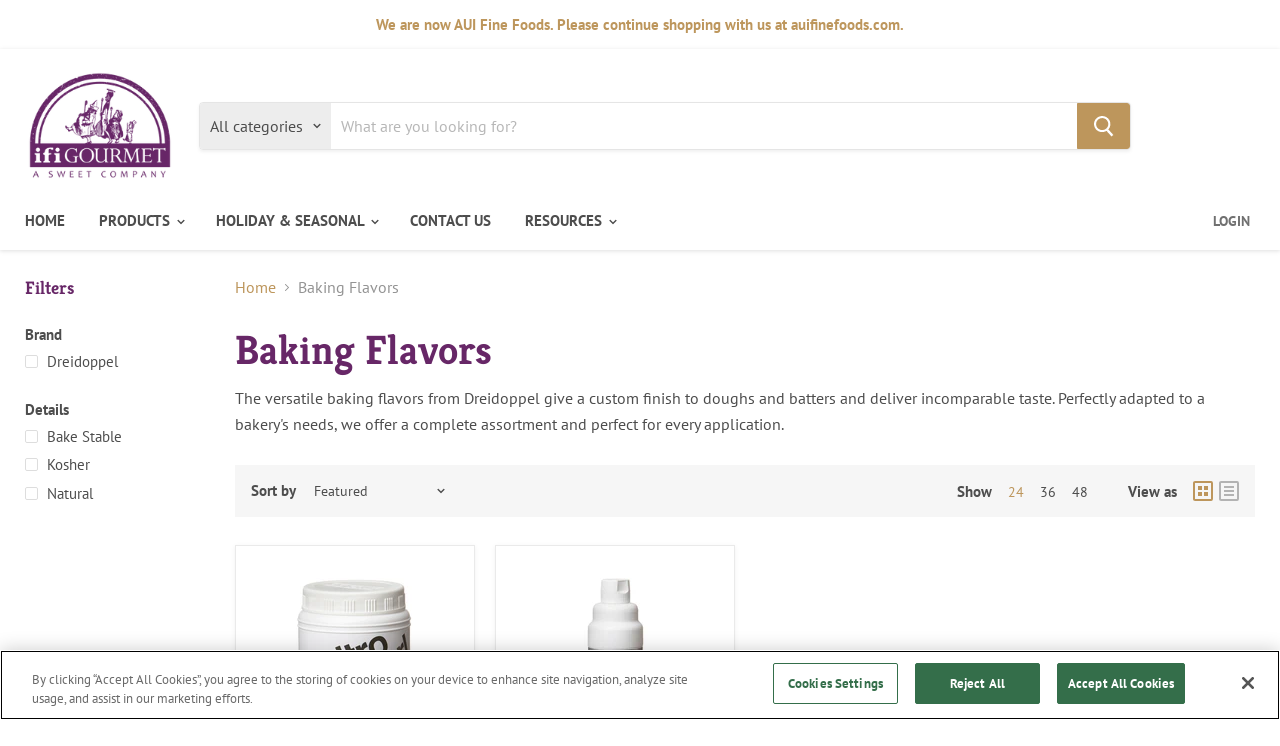

--- FILE ---
content_type: text/html; charset=utf-8
request_url: https://ifigourmet.com/collections/baking-flavors
body_size: 26130
content:
<!doctype html>
<html class="no-js no-touch" lang="en">
  <head>
    <meta charset="utf-8">
    <meta http-equiv="x-ua-compatible" content="IE=edge">

    <link rel="preconnect" href="https://cdn.shopify.com">
    <link rel="preconnect" href="https://fonts.shopifycdn.com">
    <link rel="preconnect" href="https://v.shopify.com">
    <link rel="preconnect" href="https://cdn.shopifycloud.com">
<!-- OneTrust Cookies Consent Notice start for ifigourmet.com -->

<script src="https://cdn.cookielaw.org/scripttemplates/otSDKStub.js"  type="text/javascript" charset="UTF-8" data-domain-script="e3316f80-4b32-4b55-b8aa-11b83188a582" ></script>
<script type="text/javascript">
function OptanonWrapper() { }
</script>
<!-- OneTrust Cookies Consent Notice end for ifigourmet.com -->
    <title>Baking Flavors for Baked Goods — ifiGOURMET</title>

    
      <meta name="description" content="The versatile baking flavors from Dreidoppel give a custom finish to doughs and batters and deliver incomparable taste. Perfectly adapted to a bakery&#39;s needs, we offer a complete assortment and perfect for every application.">
    

    
  <link rel="shortcut icon" href="//ifigourmet.com/cdn/shop/files/ifigourmet-favicon_32x32.png?v=1671659931" type="image/png">


    
      <link rel="canonical" href="https://ifigourmet.com/collections/baking-flavors" />
    

    <meta name="viewport" content="width=device-width">

    
    















<meta property="og:site_name" content="ifiGOURMET">
<meta property="og:url" content="https://ifigourmet.com/collections/baking-flavors">
<meta property="og:title" content="Baking Flavors for Baked Goods">
<meta property="og:type" content="website">
<meta property="og:description" content="The versatile baking flavors from Dreidoppel give a custom finish to doughs and batters and deliver incomparable taste. Perfectly adapted to a bakery&#39;s needs, we offer a complete assortment and perfect for every application.">




    
    
    

    
    
    <meta
      property="og:image"
      content="https://ifigourmet.com/cdn/shop/collections/baking-flavors_1200x1200.jpg?v=1596124715"
    />
    <meta
      property="og:image:secure_url"
      content="https://ifigourmet.com/cdn/shop/collections/baking-flavors_1200x1200.jpg?v=1596124715"
    />
    <meta property="og:image:width" content="1200" />
    <meta property="og:image:height" content="1200" />
    
    
    <meta property="og:image:alt" content="Baking Flavors" />
  
















<meta name="twitter:title" content="Baking Flavors for Baked Goods">
<meta name="twitter:description" content="The versatile baking flavors from Dreidoppel give a custom finish to doughs and batters and deliver incomparable taste. Perfectly adapted to a bakery&#39;s needs, we offer a complete assortment and perfect for every application.">


    
    
    
      
      
      <meta name="twitter:card" content="summary">
    
    
    <meta
      property="twitter:image"
      content="https://ifigourmet.com/cdn/shop/collections/baking-flavors_1200x1200_crop_center.jpg?v=1596124715"
    />
    <meta property="twitter:image:width" content="1200" />
    <meta property="twitter:image:height" content="1200" />
    
    
    <meta property="twitter:image:alt" content="Baking Flavors" />
  



    <link rel="preload" href="//ifigourmet.com/cdn/fonts/pt_sans/ptsans_n7.304287b69b0b43b7d5b0f947011857fe41849126.woff2" as="font" crossorigin="anonymous">
    <link rel="preload" as="style" href="//ifigourmet.com/cdn/shop/t/8/assets/theme.scss.css?v=67025567992349448121756477644">

    
  



  <script>window.performance && window.performance.mark && window.performance.mark('shopify.content_for_header.start');</script><meta id="shopify-digital-wallet" name="shopify-digital-wallet" content="/28256174211/digital_wallets/dialog">
<link rel="alternate" type="application/atom+xml" title="Feed" href="/collections/baking-flavors.atom" />
<link rel="alternate" type="application/json+oembed" href="https://ifigourmet.com/collections/baking-flavors.oembed">
<script async="async" src="/checkouts/internal/preloads.js?locale=en-US"></script>
<script id="shopify-features" type="application/json">{"accessToken":"c248c4424aba8ae448ce76222526ea54","betas":["rich-media-storefront-analytics"],"domain":"ifigourmet.com","predictiveSearch":true,"shopId":28256174211,"locale":"en"}</script>
<script>var Shopify = Shopify || {};
Shopify.shop = "marquefoods.myshopify.com";
Shopify.locale = "en";
Shopify.currency = {"active":"USD","rate":"1.0"};
Shopify.country = "US";
Shopify.theme = {"name":"Copy of DEV | product_template_5_23_2023","id":150534389891,"schema_name":"Empire","schema_version":"5.1.1","theme_store_id":838,"role":"main"};
Shopify.theme.handle = "null";
Shopify.theme.style = {"id":null,"handle":null};
Shopify.cdnHost = "ifigourmet.com/cdn";
Shopify.routes = Shopify.routes || {};
Shopify.routes.root = "/";</script>
<script type="module">!function(o){(o.Shopify=o.Shopify||{}).modules=!0}(window);</script>
<script>!function(o){function n(){var o=[];function n(){o.push(Array.prototype.slice.apply(arguments))}return n.q=o,n}var t=o.Shopify=o.Shopify||{};t.loadFeatures=n(),t.autoloadFeatures=n()}(window);</script>
<script id="shop-js-analytics" type="application/json">{"pageType":"collection"}</script>
<script defer="defer" async type="module" src="//ifigourmet.com/cdn/shopifycloud/shop-js/modules/v2/client.init-shop-cart-sync_BT-GjEfc.en.esm.js"></script>
<script defer="defer" async type="module" src="//ifigourmet.com/cdn/shopifycloud/shop-js/modules/v2/chunk.common_D58fp_Oc.esm.js"></script>
<script defer="defer" async type="module" src="//ifigourmet.com/cdn/shopifycloud/shop-js/modules/v2/chunk.modal_xMitdFEc.esm.js"></script>
<script type="module">
  await import("//ifigourmet.com/cdn/shopifycloud/shop-js/modules/v2/client.init-shop-cart-sync_BT-GjEfc.en.esm.js");
await import("//ifigourmet.com/cdn/shopifycloud/shop-js/modules/v2/chunk.common_D58fp_Oc.esm.js");
await import("//ifigourmet.com/cdn/shopifycloud/shop-js/modules/v2/chunk.modal_xMitdFEc.esm.js");

  window.Shopify.SignInWithShop?.initShopCartSync?.({"fedCMEnabled":true,"windoidEnabled":true});

</script>
<script id="__st">var __st={"a":28256174211,"offset":-21600,"reqid":"c8cbdb23-e8b1-4757-8b91-1841c933be0f-1769409629","pageurl":"ifigourmet.com\/collections\/baking-flavors","u":"92ac37921866","p":"collection","rtyp":"collection","rid":181600649347};</script>
<script>window.ShopifyPaypalV4VisibilityTracking = true;</script>
<script id="captcha-bootstrap">!function(){'use strict';const t='contact',e='account',n='new_comment',o=[[t,t],['blogs',n],['comments',n],[t,'customer']],c=[[e,'customer_login'],[e,'guest_login'],[e,'recover_customer_password'],[e,'create_customer']],r=t=>t.map((([t,e])=>`form[action*='/${t}']:not([data-nocaptcha='true']) input[name='form_type'][value='${e}']`)).join(','),a=t=>()=>t?[...document.querySelectorAll(t)].map((t=>t.form)):[];function s(){const t=[...o],e=r(t);return a(e)}const i='password',u='form_key',d=['recaptcha-v3-token','g-recaptcha-response','h-captcha-response',i],f=()=>{try{return window.sessionStorage}catch{return}},m='__shopify_v',_=t=>t.elements[u];function p(t,e,n=!1){try{const o=window.sessionStorage,c=JSON.parse(o.getItem(e)),{data:r}=function(t){const{data:e,action:n}=t;return t[m]||n?{data:e,action:n}:{data:t,action:n}}(c);for(const[e,n]of Object.entries(r))t.elements[e]&&(t.elements[e].value=n);n&&o.removeItem(e)}catch(o){console.error('form repopulation failed',{error:o})}}const l='form_type',E='cptcha';function T(t){t.dataset[E]=!0}const w=window,h=w.document,L='Shopify',v='ce_forms',y='captcha';let A=!1;((t,e)=>{const n=(g='f06e6c50-85a8-45c8-87d0-21a2b65856fe',I='https://cdn.shopify.com/shopifycloud/storefront-forms-hcaptcha/ce_storefront_forms_captcha_hcaptcha.v1.5.2.iife.js',D={infoText:'Protected by hCaptcha',privacyText:'Privacy',termsText:'Terms'},(t,e,n)=>{const o=w[L][v],c=o.bindForm;if(c)return c(t,g,e,D).then(n);var r;o.q.push([[t,g,e,D],n]),r=I,A||(h.body.append(Object.assign(h.createElement('script'),{id:'captcha-provider',async:!0,src:r})),A=!0)});var g,I,D;w[L]=w[L]||{},w[L][v]=w[L][v]||{},w[L][v].q=[],w[L][y]=w[L][y]||{},w[L][y].protect=function(t,e){n(t,void 0,e),T(t)},Object.freeze(w[L][y]),function(t,e,n,w,h,L){const[v,y,A,g]=function(t,e,n){const i=e?o:[],u=t?c:[],d=[...i,...u],f=r(d),m=r(i),_=r(d.filter((([t,e])=>n.includes(e))));return[a(f),a(m),a(_),s()]}(w,h,L),I=t=>{const e=t.target;return e instanceof HTMLFormElement?e:e&&e.form},D=t=>v().includes(t);t.addEventListener('submit',(t=>{const e=I(t);if(!e)return;const n=D(e)&&!e.dataset.hcaptchaBound&&!e.dataset.recaptchaBound,o=_(e),c=g().includes(e)&&(!o||!o.value);(n||c)&&t.preventDefault(),c&&!n&&(function(t){try{if(!f())return;!function(t){const e=f();if(!e)return;const n=_(t);if(!n)return;const o=n.value;o&&e.removeItem(o)}(t);const e=Array.from(Array(32),(()=>Math.random().toString(36)[2])).join('');!function(t,e){_(t)||t.append(Object.assign(document.createElement('input'),{type:'hidden',name:u})),t.elements[u].value=e}(t,e),function(t,e){const n=f();if(!n)return;const o=[...t.querySelectorAll(`input[type='${i}']`)].map((({name:t})=>t)),c=[...d,...o],r={};for(const[a,s]of new FormData(t).entries())c.includes(a)||(r[a]=s);n.setItem(e,JSON.stringify({[m]:1,action:t.action,data:r}))}(t,e)}catch(e){console.error('failed to persist form',e)}}(e),e.submit())}));const S=(t,e)=>{t&&!t.dataset[E]&&(n(t,e.some((e=>e===t))),T(t))};for(const o of['focusin','change'])t.addEventListener(o,(t=>{const e=I(t);D(e)&&S(e,y())}));const B=e.get('form_key'),M=e.get(l),P=B&&M;t.addEventListener('DOMContentLoaded',(()=>{const t=y();if(P)for(const e of t)e.elements[l].value===M&&p(e,B);[...new Set([...A(),...v().filter((t=>'true'===t.dataset.shopifyCaptcha))])].forEach((e=>S(e,t)))}))}(h,new URLSearchParams(w.location.search),n,t,e,['guest_login'])})(!0,!0)}();</script>
<script integrity="sha256-4kQ18oKyAcykRKYeNunJcIwy7WH5gtpwJnB7kiuLZ1E=" data-source-attribution="shopify.loadfeatures" defer="defer" src="//ifigourmet.com/cdn/shopifycloud/storefront/assets/storefront/load_feature-a0a9edcb.js" crossorigin="anonymous"></script>
<script data-source-attribution="shopify.dynamic_checkout.dynamic.init">var Shopify=Shopify||{};Shopify.PaymentButton=Shopify.PaymentButton||{isStorefrontPortableWallets:!0,init:function(){window.Shopify.PaymentButton.init=function(){};var t=document.createElement("script");t.src="https://ifigourmet.com/cdn/shopifycloud/portable-wallets/latest/portable-wallets.en.js",t.type="module",document.head.appendChild(t)}};
</script>
<script data-source-attribution="shopify.dynamic_checkout.buyer_consent">
  function portableWalletsHideBuyerConsent(e){var t=document.getElementById("shopify-buyer-consent"),n=document.getElementById("shopify-subscription-policy-button");t&&n&&(t.classList.add("hidden"),t.setAttribute("aria-hidden","true"),n.removeEventListener("click",e))}function portableWalletsShowBuyerConsent(e){var t=document.getElementById("shopify-buyer-consent"),n=document.getElementById("shopify-subscription-policy-button");t&&n&&(t.classList.remove("hidden"),t.removeAttribute("aria-hidden"),n.addEventListener("click",e))}window.Shopify?.PaymentButton&&(window.Shopify.PaymentButton.hideBuyerConsent=portableWalletsHideBuyerConsent,window.Shopify.PaymentButton.showBuyerConsent=portableWalletsShowBuyerConsent);
</script>
<script data-source-attribution="shopify.dynamic_checkout.cart.bootstrap">document.addEventListener("DOMContentLoaded",(function(){function t(){return document.querySelector("shopify-accelerated-checkout-cart, shopify-accelerated-checkout")}if(t())Shopify.PaymentButton.init();else{new MutationObserver((function(e,n){t()&&(Shopify.PaymentButton.init(),n.disconnect())})).observe(document.body,{childList:!0,subtree:!0})}}));
</script>

<script>window.performance && window.performance.mark && window.performance.mark('shopify.content_for_header.end');</script>


<style>
  .gempage-editing #shopify-section-static-highlights-banners,
  .gempage-editing #shopify-section-static-slideshow {
    display:none !important;
  }
</style>
      

    <link href="//ifigourmet.com/cdn/shop/t/8/assets/theme.scss.css?v=67025567992349448121756477644" rel="stylesheet" type="text/css" media="all" />
    <link rel="stylesheet" href="https://cdn.shopify.com/shopifycloud/shopify-plyr/v1.0/shopify-plyr.css">
  
  










<!--Gem_Page_Header_Script-->
    


<!--End_Gem_Page_Header_Script-->

<!-- BEGIN app block: shopify://apps/sc-easy-redirects/blocks/app/be3f8dbd-5d43-46b4-ba43-2d65046054c2 -->
    <!-- common for all pages -->
    
    
        
            <script src="https://cdn.shopify.com/extensions/264f3360-3201-4ab7-9087-2c63466c86a3/sc-easy-redirects-5/assets/esc-redirect-app.js" async></script>
        
    




<!-- END app block --><link href="https://monorail-edge.shopifysvc.com" rel="dns-prefetch">
<script>(function(){if ("sendBeacon" in navigator && "performance" in window) {try {var session_token_from_headers = performance.getEntriesByType('navigation')[0].serverTiming.find(x => x.name == '_s').description;} catch {var session_token_from_headers = undefined;}var session_cookie_matches = document.cookie.match(/_shopify_s=([^;]*)/);var session_token_from_cookie = session_cookie_matches && session_cookie_matches.length === 2 ? session_cookie_matches[1] : "";var session_token = session_token_from_headers || session_token_from_cookie || "";function handle_abandonment_event(e) {var entries = performance.getEntries().filter(function(entry) {return /monorail-edge.shopifysvc.com/.test(entry.name);});if (!window.abandonment_tracked && entries.length === 0) {window.abandonment_tracked = true;var currentMs = Date.now();var navigation_start = performance.timing.navigationStart;var payload = {shop_id: 28256174211,url: window.location.href,navigation_start,duration: currentMs - navigation_start,session_token,page_type: "collection"};window.navigator.sendBeacon("https://monorail-edge.shopifysvc.com/v1/produce", JSON.stringify({schema_id: "online_store_buyer_site_abandonment/1.1",payload: payload,metadata: {event_created_at_ms: currentMs,event_sent_at_ms: currentMs}}));}}window.addEventListener('pagehide', handle_abandonment_event);}}());</script>
<script id="web-pixels-manager-setup">(function e(e,d,r,n,o){if(void 0===o&&(o={}),!Boolean(null===(a=null===(i=window.Shopify)||void 0===i?void 0:i.analytics)||void 0===a?void 0:a.replayQueue)){var i,a;window.Shopify=window.Shopify||{};var t=window.Shopify;t.analytics=t.analytics||{};var s=t.analytics;s.replayQueue=[],s.publish=function(e,d,r){return s.replayQueue.push([e,d,r]),!0};try{self.performance.mark("wpm:start")}catch(e){}var l=function(){var e={modern:/Edge?\/(1{2}[4-9]|1[2-9]\d|[2-9]\d{2}|\d{4,})\.\d+(\.\d+|)|Firefox\/(1{2}[4-9]|1[2-9]\d|[2-9]\d{2}|\d{4,})\.\d+(\.\d+|)|Chrom(ium|e)\/(9{2}|\d{3,})\.\d+(\.\d+|)|(Maci|X1{2}).+ Version\/(15\.\d+|(1[6-9]|[2-9]\d|\d{3,})\.\d+)([,.]\d+|)( \(\w+\)|)( Mobile\/\w+|) Safari\/|Chrome.+OPR\/(9{2}|\d{3,})\.\d+\.\d+|(CPU[ +]OS|iPhone[ +]OS|CPU[ +]iPhone|CPU IPhone OS|CPU iPad OS)[ +]+(15[._]\d+|(1[6-9]|[2-9]\d|\d{3,})[._]\d+)([._]\d+|)|Android:?[ /-](13[3-9]|1[4-9]\d|[2-9]\d{2}|\d{4,})(\.\d+|)(\.\d+|)|Android.+Firefox\/(13[5-9]|1[4-9]\d|[2-9]\d{2}|\d{4,})\.\d+(\.\d+|)|Android.+Chrom(ium|e)\/(13[3-9]|1[4-9]\d|[2-9]\d{2}|\d{4,})\.\d+(\.\d+|)|SamsungBrowser\/([2-9]\d|\d{3,})\.\d+/,legacy:/Edge?\/(1[6-9]|[2-9]\d|\d{3,})\.\d+(\.\d+|)|Firefox\/(5[4-9]|[6-9]\d|\d{3,})\.\d+(\.\d+|)|Chrom(ium|e)\/(5[1-9]|[6-9]\d|\d{3,})\.\d+(\.\d+|)([\d.]+$|.*Safari\/(?![\d.]+ Edge\/[\d.]+$))|(Maci|X1{2}).+ Version\/(10\.\d+|(1[1-9]|[2-9]\d|\d{3,})\.\d+)([,.]\d+|)( \(\w+\)|)( Mobile\/\w+|) Safari\/|Chrome.+OPR\/(3[89]|[4-9]\d|\d{3,})\.\d+\.\d+|(CPU[ +]OS|iPhone[ +]OS|CPU[ +]iPhone|CPU IPhone OS|CPU iPad OS)[ +]+(10[._]\d+|(1[1-9]|[2-9]\d|\d{3,})[._]\d+)([._]\d+|)|Android:?[ /-](13[3-9]|1[4-9]\d|[2-9]\d{2}|\d{4,})(\.\d+|)(\.\d+|)|Mobile Safari.+OPR\/([89]\d|\d{3,})\.\d+\.\d+|Android.+Firefox\/(13[5-9]|1[4-9]\d|[2-9]\d{2}|\d{4,})\.\d+(\.\d+|)|Android.+Chrom(ium|e)\/(13[3-9]|1[4-9]\d|[2-9]\d{2}|\d{4,})\.\d+(\.\d+|)|Android.+(UC? ?Browser|UCWEB|U3)[ /]?(15\.([5-9]|\d{2,})|(1[6-9]|[2-9]\d|\d{3,})\.\d+)\.\d+|SamsungBrowser\/(5\.\d+|([6-9]|\d{2,})\.\d+)|Android.+MQ{2}Browser\/(14(\.(9|\d{2,})|)|(1[5-9]|[2-9]\d|\d{3,})(\.\d+|))(\.\d+|)|K[Aa][Ii]OS\/(3\.\d+|([4-9]|\d{2,})\.\d+)(\.\d+|)/},d=e.modern,r=e.legacy,n=navigator.userAgent;return n.match(d)?"modern":n.match(r)?"legacy":"unknown"}(),u="modern"===l?"modern":"legacy",c=(null!=n?n:{modern:"",legacy:""})[u],f=function(e){return[e.baseUrl,"/wpm","/b",e.hashVersion,"modern"===e.buildTarget?"m":"l",".js"].join("")}({baseUrl:d,hashVersion:r,buildTarget:u}),m=function(e){var d=e.version,r=e.bundleTarget,n=e.surface,o=e.pageUrl,i=e.monorailEndpoint;return{emit:function(e){var a=e.status,t=e.errorMsg,s=(new Date).getTime(),l=JSON.stringify({metadata:{event_sent_at_ms:s},events:[{schema_id:"web_pixels_manager_load/3.1",payload:{version:d,bundle_target:r,page_url:o,status:a,surface:n,error_msg:t},metadata:{event_created_at_ms:s}}]});if(!i)return console&&console.warn&&console.warn("[Web Pixels Manager] No Monorail endpoint provided, skipping logging."),!1;try{return self.navigator.sendBeacon.bind(self.navigator)(i,l)}catch(e){}var u=new XMLHttpRequest;try{return u.open("POST",i,!0),u.setRequestHeader("Content-Type","text/plain"),u.send(l),!0}catch(e){return console&&console.warn&&console.warn("[Web Pixels Manager] Got an unhandled error while logging to Monorail."),!1}}}}({version:r,bundleTarget:l,surface:e.surface,pageUrl:self.location.href,monorailEndpoint:e.monorailEndpoint});try{o.browserTarget=l,function(e){var d=e.src,r=e.async,n=void 0===r||r,o=e.onload,i=e.onerror,a=e.sri,t=e.scriptDataAttributes,s=void 0===t?{}:t,l=document.createElement("script"),u=document.querySelector("head"),c=document.querySelector("body");if(l.async=n,l.src=d,a&&(l.integrity=a,l.crossOrigin="anonymous"),s)for(var f in s)if(Object.prototype.hasOwnProperty.call(s,f))try{l.dataset[f]=s[f]}catch(e){}if(o&&l.addEventListener("load",o),i&&l.addEventListener("error",i),u)u.appendChild(l);else{if(!c)throw new Error("Did not find a head or body element to append the script");c.appendChild(l)}}({src:f,async:!0,onload:function(){if(!function(){var e,d;return Boolean(null===(d=null===(e=window.Shopify)||void 0===e?void 0:e.analytics)||void 0===d?void 0:d.initialized)}()){var d=window.webPixelsManager.init(e)||void 0;if(d){var r=window.Shopify.analytics;r.replayQueue.forEach((function(e){var r=e[0],n=e[1],o=e[2];d.publishCustomEvent(r,n,o)})),r.replayQueue=[],r.publish=d.publishCustomEvent,r.visitor=d.visitor,r.initialized=!0}}},onerror:function(){return m.emit({status:"failed",errorMsg:"".concat(f," has failed to load")})},sri:function(e){var d=/^sha384-[A-Za-z0-9+/=]+$/;return"string"==typeof e&&d.test(e)}(c)?c:"",scriptDataAttributes:o}),m.emit({status:"loading"})}catch(e){m.emit({status:"failed",errorMsg:(null==e?void 0:e.message)||"Unknown error"})}}})({shopId: 28256174211,storefrontBaseUrl: "https://ifigourmet.com",extensionsBaseUrl: "https://extensions.shopifycdn.com/cdn/shopifycloud/web-pixels-manager",monorailEndpoint: "https://monorail-edge.shopifysvc.com/unstable/produce_batch",surface: "storefront-renderer",enabledBetaFlags: ["2dca8a86"],webPixelsConfigList: [{"id":"343998595","configuration":"{\"config\":\"{\\\"pixel_id\\\":\\\"G-RK67P3DBNB\\\",\\\"gtag_events\\\":[{\\\"type\\\":\\\"purchase\\\",\\\"action_label\\\":\\\"G-RK67P3DBNB\\\"},{\\\"type\\\":\\\"page_view\\\",\\\"action_label\\\":\\\"G-RK67P3DBNB\\\"},{\\\"type\\\":\\\"view_item\\\",\\\"action_label\\\":\\\"G-RK67P3DBNB\\\"},{\\\"type\\\":\\\"search\\\",\\\"action_label\\\":\\\"G-RK67P3DBNB\\\"},{\\\"type\\\":\\\"add_to_cart\\\",\\\"action_label\\\":\\\"G-RK67P3DBNB\\\"},{\\\"type\\\":\\\"begin_checkout\\\",\\\"action_label\\\":\\\"G-RK67P3DBNB\\\"},{\\\"type\\\":\\\"add_payment_info\\\",\\\"action_label\\\":\\\"G-RK67P3DBNB\\\"}],\\\"enable_monitoring_mode\\\":false}\"}","eventPayloadVersion":"v1","runtimeContext":"OPEN","scriptVersion":"b2a88bafab3e21179ed38636efcd8a93","type":"APP","apiClientId":1780363,"privacyPurposes":[],"dataSharingAdjustments":{"protectedCustomerApprovalScopes":["read_customer_address","read_customer_email","read_customer_name","read_customer_personal_data","read_customer_phone"]}},{"id":"shopify-app-pixel","configuration":"{}","eventPayloadVersion":"v1","runtimeContext":"STRICT","scriptVersion":"0450","apiClientId":"shopify-pixel","type":"APP","privacyPurposes":["ANALYTICS","MARKETING"]},{"id":"shopify-custom-pixel","eventPayloadVersion":"v1","runtimeContext":"LAX","scriptVersion":"0450","apiClientId":"shopify-pixel","type":"CUSTOM","privacyPurposes":["ANALYTICS","MARKETING"]}],isMerchantRequest: false,initData: {"shop":{"name":"ifiGOURMET","paymentSettings":{"currencyCode":"USD"},"myshopifyDomain":"marquefoods.myshopify.com","countryCode":"US","storefrontUrl":"https:\/\/ifigourmet.com"},"customer":null,"cart":null,"checkout":null,"productVariants":[],"purchasingCompany":null},},"https://ifigourmet.com/cdn","fcfee988w5aeb613cpc8e4bc33m6693e112",{"modern":"","legacy":""},{"shopId":"28256174211","storefrontBaseUrl":"https:\/\/ifigourmet.com","extensionBaseUrl":"https:\/\/extensions.shopifycdn.com\/cdn\/shopifycloud\/web-pixels-manager","surface":"storefront-renderer","enabledBetaFlags":"[\"2dca8a86\"]","isMerchantRequest":"false","hashVersion":"fcfee988w5aeb613cpc8e4bc33m6693e112","publish":"custom","events":"[[\"page_viewed\",{}],[\"collection_viewed\",{\"collection\":{\"id\":\"181600649347\",\"title\":\"Baking Flavors\",\"productVariants\":[{\"price\":{\"amount\":0.0,\"currencyCode\":\"USD\"},\"product\":{\"title\":\"Citroperl\",\"vendor\":\"NATIONWIDE\",\"id\":\"4672628949123\",\"untranslatedTitle\":\"Citroperl\",\"url\":\"\/products\/citroperl\",\"type\":\"Baking Flavors\"},\"id\":\"32778628890755\",\"image\":{\"src\":\"\/\/ifigourmet.com\/cdn\/shop\/products\/dre-17493-8.jpg?v=1589208581\"},\"sku\":\"DRE 17493 8\",\"title\":\"1.1 lb\",\"untranslatedTitle\":\"1.1 lb\"},{\"price\":{\"amount\":0.0,\"currencyCode\":\"USD\"},\"product\":{\"title\":\"Bitter Almond Baking Flavor\",\"vendor\":\"NATIONWIDE\",\"id\":\"4672632914051\",\"untranslatedTitle\":\"Bitter Almond Baking Flavor\",\"url\":\"\/products\/bitter-almond-baking-flavor\",\"type\":\"Baking Flavors\"},\"id\":\"32778635477123\",\"image\":{\"src\":\"\/\/ifigourmet.com\/cdn\/shop\/products\/dre-70404-3.jpg?v=1589208495\"},\"sku\":\"DRE 70404 3\",\"title\":\"2.2 lb\",\"untranslatedTitle\":\"2.2 lb\"}]}}]]"});</script><script>
  window.ShopifyAnalytics = window.ShopifyAnalytics || {};
  window.ShopifyAnalytics.meta = window.ShopifyAnalytics.meta || {};
  window.ShopifyAnalytics.meta.currency = 'USD';
  var meta = {"products":[{"id":4672628949123,"gid":"gid:\/\/shopify\/Product\/4672628949123","vendor":"NATIONWIDE","type":"Baking Flavors","handle":"citroperl","variants":[{"id":32778628890755,"price":0,"name":"Citroperl - 1.1 lb","public_title":"1.1 lb","sku":"DRE 17493 8"},{"id":34003389513859,"price":0,"name":"Citroperl - 6\/1.10 lb jars","public_title":"6\/1.10 lb jars","sku":"DRE 17493 8"}],"remote":false},{"id":4672632914051,"gid":"gid:\/\/shopify\/Product\/4672632914051","vendor":"NATIONWIDE","type":"Baking Flavors","handle":"bitter-almond-baking-flavor","variants":[{"id":32778635477123,"price":0,"name":"Bitter Almond Baking Flavor - 2.2 lb","public_title":"2.2 lb","sku":"DRE 70404 3"},{"id":34003375128707,"price":0,"name":"Bitter Almond Baking Flavor - 6\/2.2 lb bottles","public_title":"6\/2.2 lb bottles","sku":"DRE 70404 3"}],"remote":false}],"page":{"pageType":"collection","resourceType":"collection","resourceId":181600649347,"requestId":"c8cbdb23-e8b1-4757-8b91-1841c933be0f-1769409629"}};
  for (var attr in meta) {
    window.ShopifyAnalytics.meta[attr] = meta[attr];
  }
</script>
<script class="analytics">
  (function () {
    var customDocumentWrite = function(content) {
      var jquery = null;

      if (window.jQuery) {
        jquery = window.jQuery;
      } else if (window.Checkout && window.Checkout.$) {
        jquery = window.Checkout.$;
      }

      if (jquery) {
        jquery('body').append(content);
      }
    };

    var hasLoggedConversion = function(token) {
      if (token) {
        return document.cookie.indexOf('loggedConversion=' + token) !== -1;
      }
      return false;
    }

    var setCookieIfConversion = function(token) {
      if (token) {
        var twoMonthsFromNow = new Date(Date.now());
        twoMonthsFromNow.setMonth(twoMonthsFromNow.getMonth() + 2);

        document.cookie = 'loggedConversion=' + token + '; expires=' + twoMonthsFromNow;
      }
    }

    var trekkie = window.ShopifyAnalytics.lib = window.trekkie = window.trekkie || [];
    if (trekkie.integrations) {
      return;
    }
    trekkie.methods = [
      'identify',
      'page',
      'ready',
      'track',
      'trackForm',
      'trackLink'
    ];
    trekkie.factory = function(method) {
      return function() {
        var args = Array.prototype.slice.call(arguments);
        args.unshift(method);
        trekkie.push(args);
        return trekkie;
      };
    };
    for (var i = 0; i < trekkie.methods.length; i++) {
      var key = trekkie.methods[i];
      trekkie[key] = trekkie.factory(key);
    }
    trekkie.load = function(config) {
      trekkie.config = config || {};
      trekkie.config.initialDocumentCookie = document.cookie;
      var first = document.getElementsByTagName('script')[0];
      var script = document.createElement('script');
      script.type = 'text/javascript';
      script.onerror = function(e) {
        var scriptFallback = document.createElement('script');
        scriptFallback.type = 'text/javascript';
        scriptFallback.onerror = function(error) {
                var Monorail = {
      produce: function produce(monorailDomain, schemaId, payload) {
        var currentMs = new Date().getTime();
        var event = {
          schema_id: schemaId,
          payload: payload,
          metadata: {
            event_created_at_ms: currentMs,
            event_sent_at_ms: currentMs
          }
        };
        return Monorail.sendRequest("https://" + monorailDomain + "/v1/produce", JSON.stringify(event));
      },
      sendRequest: function sendRequest(endpointUrl, payload) {
        // Try the sendBeacon API
        if (window && window.navigator && typeof window.navigator.sendBeacon === 'function' && typeof window.Blob === 'function' && !Monorail.isIos12()) {
          var blobData = new window.Blob([payload], {
            type: 'text/plain'
          });

          if (window.navigator.sendBeacon(endpointUrl, blobData)) {
            return true;
          } // sendBeacon was not successful

        } // XHR beacon

        var xhr = new XMLHttpRequest();

        try {
          xhr.open('POST', endpointUrl);
          xhr.setRequestHeader('Content-Type', 'text/plain');
          xhr.send(payload);
        } catch (e) {
          console.log(e);
        }

        return false;
      },
      isIos12: function isIos12() {
        return window.navigator.userAgent.lastIndexOf('iPhone; CPU iPhone OS 12_') !== -1 || window.navigator.userAgent.lastIndexOf('iPad; CPU OS 12_') !== -1;
      }
    };
    Monorail.produce('monorail-edge.shopifysvc.com',
      'trekkie_storefront_load_errors/1.1',
      {shop_id: 28256174211,
      theme_id: 150534389891,
      app_name: "storefront",
      context_url: window.location.href,
      source_url: "//ifigourmet.com/cdn/s/trekkie.storefront.8d95595f799fbf7e1d32231b9a28fd43b70c67d3.min.js"});

        };
        scriptFallback.async = true;
        scriptFallback.src = '//ifigourmet.com/cdn/s/trekkie.storefront.8d95595f799fbf7e1d32231b9a28fd43b70c67d3.min.js';
        first.parentNode.insertBefore(scriptFallback, first);
      };
      script.async = true;
      script.src = '//ifigourmet.com/cdn/s/trekkie.storefront.8d95595f799fbf7e1d32231b9a28fd43b70c67d3.min.js';
      first.parentNode.insertBefore(script, first);
    };
    trekkie.load(
      {"Trekkie":{"appName":"storefront","development":false,"defaultAttributes":{"shopId":28256174211,"isMerchantRequest":null,"themeId":150534389891,"themeCityHash":"11471941603472239205","contentLanguage":"en","currency":"USD","eventMetadataId":"64642218-29b2-456b-b1a6-230cc6ba6b39"},"isServerSideCookieWritingEnabled":true,"monorailRegion":"shop_domain","enabledBetaFlags":["65f19447"]},"Session Attribution":{},"S2S":{"facebookCapiEnabled":false,"source":"trekkie-storefront-renderer","apiClientId":580111}}
    );

    var loaded = false;
    trekkie.ready(function() {
      if (loaded) return;
      loaded = true;

      window.ShopifyAnalytics.lib = window.trekkie;

      var originalDocumentWrite = document.write;
      document.write = customDocumentWrite;
      try { window.ShopifyAnalytics.merchantGoogleAnalytics.call(this); } catch(error) {};
      document.write = originalDocumentWrite;

      window.ShopifyAnalytics.lib.page(null,{"pageType":"collection","resourceType":"collection","resourceId":181600649347,"requestId":"c8cbdb23-e8b1-4757-8b91-1841c933be0f-1769409629","shopifyEmitted":true});

      var match = window.location.pathname.match(/checkouts\/(.+)\/(thank_you|post_purchase)/)
      var token = match? match[1]: undefined;
      if (!hasLoggedConversion(token)) {
        setCookieIfConversion(token);
        window.ShopifyAnalytics.lib.track("Viewed Product Category",{"currency":"USD","category":"Collection: baking-flavors","collectionName":"baking-flavors","collectionId":181600649347,"nonInteraction":true},undefined,undefined,{"shopifyEmitted":true});
      }
    });


        var eventsListenerScript = document.createElement('script');
        eventsListenerScript.async = true;
        eventsListenerScript.src = "//ifigourmet.com/cdn/shopifycloud/storefront/assets/shop_events_listener-3da45d37.js";
        document.getElementsByTagName('head')[0].appendChild(eventsListenerScript);

})();</script>
  <script>
  if (!window.ga || (window.ga && typeof window.ga !== 'function')) {
    window.ga = function ga() {
      (window.ga.q = window.ga.q || []).push(arguments);
      if (window.Shopify && window.Shopify.analytics && typeof window.Shopify.analytics.publish === 'function') {
        window.Shopify.analytics.publish("ga_stub_called", {}, {sendTo: "google_osp_migration"});
      }
      console.error("Shopify's Google Analytics stub called with:", Array.from(arguments), "\nSee https://help.shopify.com/manual/promoting-marketing/pixels/pixel-migration#google for more information.");
    };
    if (window.Shopify && window.Shopify.analytics && typeof window.Shopify.analytics.publish === 'function') {
      window.Shopify.analytics.publish("ga_stub_initialized", {}, {sendTo: "google_osp_migration"});
    }
  }
</script>
<script
  defer
  src="https://ifigourmet.com/cdn/shopifycloud/perf-kit/shopify-perf-kit-3.0.4.min.js"
  data-application="storefront-renderer"
  data-shop-id="28256174211"
  data-render-region="gcp-us-east1"
  data-page-type="collection"
  data-theme-instance-id="150534389891"
  data-theme-name="Empire"
  data-theme-version="5.1.1"
  data-monorail-region="shop_domain"
  data-resource-timing-sampling-rate="10"
  data-shs="true"
  data-shs-beacon="true"
  data-shs-export-with-fetch="true"
  data-shs-logs-sample-rate="1"
  data-shs-beacon-endpoint="https://ifigourmet.com/api/collect"
></script>
</head>

  <body class="template-collection" data-instant-allow-query-string>
    <script>
      document.documentElement.className=document.documentElement.className.replace(/\bno-js\b/,'js');
      if(window.Shopify&&window.Shopify.designMode)document.documentElement.className+=' in-theme-editor';
      if(('ontouchstart' in window)||window.DocumentTouch&&document instanceof DocumentTouch)document.documentElement.className=document.documentElement.className.replace(/\bno-touch\b/,'has-touch');
    </script>
    <a class="skip-to-main" href="#site-main">Skip to content</a>
    <div id="shopify-section-static-announcement" class="shopify-section site-announcement"><script
  type="application/json"
  data-section-id="static-announcement"
  data-section-type="static-announcement">
</script>









  
    <div
      class="
        announcement-bar
        
      "
      style="
        color: #bd965c;
        background: ;
      ">
      
        <a
          class="announcement-bar-link"
          href="https://bit.ly/sweeter-together"
          ></a>
      

      
        <div class="announcement-bar-text">
          We are now AUI Fine Foods. Please continue shopping with us at auifinefoods.com.
        </div>
      

      <div class="announcement-bar-text-mobile">
        
          We are now AUI Fine Foods. Please continue shopping with us at auifinefoods.com.
        
      </div>
    </div>
  


</div>
    <header
      class="site-header site-header-nav--open"
      role="banner"
      data-site-header
    >
      <div id="shopify-section-static-header" class="shopify-section site-header-wrapper"><script
  type="application/json"
  data-section-id="static-header"
  data-section-type="static-header"
  data-section-data>
  {
    "settings": {
      "sticky_header": true,
      "live_search": {
        "enable": true,
        "enable_images": true,
        "enable_content": true,
        "money_format": "${{ amount }}",
        "context": {
          "view_all_results": "View all results",
          "view_all_products": "View all products",
          "content_results": {
            "title": "Pages \u0026amp; Posts",
            "no_results": "No results."
          },
          "no_results_products": {
            "title": "No products for “*terms*”.",
            "title_in_category": "No products for “*terms*” in *category*.",
            "message": "Sorry, we couldn’t find any matches."
          }
        }
      }
    },
    "currency": {
      "enable": false,
      "shop_currency": "USD",
      "default_currency": "USD",
      "display_format": "money_format",
      "money_format": "${{ amount }}",
      "money_format_no_currency": "${{ amount }}",
      "money_format_currency": "${{ amount }} USD"
    }
  }
</script>




<style data-shopify>
  .site-logo {
    max-width: 150px;
    max-height: 40px;
  }
</style>

<div
  class="
    site-header-main
    
  "
  data-site-header-main
  data-site-header-sticky
  
>
  <button class="site-header-menu-toggle" data-menu-toggle>
    <div class="site-header-menu-toggle--button" tabindex="-1">
      <span class="toggle-icon--bar toggle-icon--bar-top"></span>
      <span class="toggle-icon--bar toggle-icon--bar-middle"></span>
      <span class="toggle-icon--bar toggle-icon--bar-bottom"></span>
      <span class="visually-hidden">Menu</span>
    </div>
  </button>

  

  <div
    class="
      site-header-main-content
      
    "
  >
    <div class="site-header-logo">
      <a
        class="site-logo"
        href="/">
        
          
          

          

  

  <img
    
      src="//ifigourmet.com/cdn/shop/files/ifigourmet-logo-trans-web-purple_200x150.png?v=1613213942"
    
    alt="ifigourmet a sweet company"

    
      data-rimg
      srcset="//ifigourmet.com/cdn/shop/files/ifigourmet-logo-trans-web-purple_200x150.png?v=1613213942 1x, //ifigourmet.com/cdn/shop/files/ifigourmet-logo-trans-web-purple_400x300.png?v=1613213942 2x, //ifigourmet.com/cdn/shop/files/ifigourmet-logo-trans-web-purple_600x450.png?v=1613213942 3x, //ifigourmet.com/cdn/shop/files/ifigourmet-logo-trans-web-purple_800x600.png?v=1613213942 4x"
    

    class="site-logo-image"
    
    
  >




        
      </a>
    </div>

    



<div class="live-search" data-live-search><form
    class="
      live-search-form
      form-fields-inline
      
    "
    action="/search"
    method="get"
    role="search"
    aria-label="Product"
    data-live-search-form
  >
    <input type="hidden" name="type" value="article,page,product">
    <div class="form-field no-label"><span class="form-field-select-wrapper live-search-filter-wrapper">
          <select class="live-search-filter" data-live-search-filter data-filter-all="All categories">
            
            <option value="" selected>All categories</option>
            <option value="" disabled>------</option>
            
              

<option value="product_type:Baking Flavors">Baking Flavors</option>
<option value="product_type:Bases">Bases</option>
<option value="product_type:Bulk Chocolate &amp; Couverture">Bulk Chocolate & Couverture</option>
<option value="product_type:Candied Fruit">Candied Fruit</option>
<option value="product_type:Caramel">Caramel</option>
<option value="product_type:Chips, Chunks &amp; Batons">Chips, Chunks & Batons</option>
<option value="product_type:Chocolate Cups">Chocolate Cups</option>
<option value="product_type:Chocolate Decor">Chocolate Decor</option>
<option value="product_type:Chocolate Pencils &amp; Sticks">Chocolate Pencils & Sticks</option>
<option value="product_type:Chocolate Products">Chocolate Products</option>
<option value="product_type:Chocolate Toppings &amp; Inclusions">Chocolate Toppings & Inclusions</option>
<option value="product_type:Chou &amp; Savarin">Chou & Savarin</option>
<option value="product_type:Confectionery Coatings">Confectionery Coatings</option>
<option value="product_type:Cookies &amp; Biscuits">Cookies & Biscuits</option>
<option value="product_type:Dessert Mixes &amp; Preparations">Dessert Mixes & Preparations</option>
<option value="product_type:Extracts">Extracts</option>
<option value="product_type:Flavor Pastes">Flavor Pastes</option>
<option value="product_type:Frozen Appetizers">Frozen Appetizers</option>
<option value="product_type:Frozen Beverage">Frozen Beverage</option>
<option value="product_type:Frozen Breakfast Pastries, Loaves, &amp; Doughs">Frozen Breakfast Pastries, Loaves, & Doughs</option>
<option value="product_type:Frozen Cakes, Pies, &amp; Tarts">Frozen Cakes, Pies, & Tarts</option>
<option value="product_type:Frozen Cookies, Bars &amp; Brownies">Frozen Cookies, Bars & Brownies</option>
<option value="product_type:Frozen Cream Puffs &amp; Eclairs">Frozen Cream Puffs & Eclairs</option>
<option value="product_type:Frozen Entrees">Frozen Entrees</option>
<option value="product_type:Frozen Fruit Purees">Frozen Fruit Purees</option>
<option value="product_type:Frozen Gelato &amp; Sorbet Products">Frozen Gelato & Sorbet Products</option>
<option value="product_type:Frozen Macarons">Frozen Macarons</option>
<option value="product_type:Frozen Minis &amp; Individuals">Frozen Minis & Individuals</option>
<option value="product_type:Frozen Pastry (Retail)">Frozen Pastry (Retail)</option>
<option value="product_type:Frozen Savory Wrapped for Retail">Frozen Savory Wrapped for Retail</option>
<option value="product_type:Frozen Sorbet &amp; Gelato Products">Frozen Sorbet & Gelato Products</option>
<option value="product_type:Fruit Jam &amp; Filling">Fruit Jam & Filling</option>
<option value="product_type:Fruits-in-Syrup">Fruits-in-Syrup</option>
<option value="product_type:Gel Colors">Gel Colors</option>
<option value="product_type:Gelato Flavoring Compounds">Gelato Flavoring Compounds</option>
<option value="product_type:Glaze">Glaze</option>
<option value="product_type:Nut Products &amp; Fillings">Nut Products & Fillings</option>
<option value="product_type:Puff &amp; Specialty Pastry">Puff & Specialty Pastry</option>
<option value="product_type:Savory Tart Shells">Savory Tart Shells</option>
<option value="product_type:Seasonal Breakfast Pastries, Loves, &amp; Doughs">Seasonal Breakfast Pastries, Loves, & Doughs</option>
<option value="product_type:Seasonal Cakes, Pies, &amp; Tarts">Seasonal Cakes, Pies, & Tarts</option>
<option value="product_type:Seasonal Cookies, Bars, &amp; Brownies">Seasonal Cookies, Bars, & Brownies</option>
<option value="product_type:Seasonal Frozen Cookies, Bars &amp; Brownies">Seasonal Frozen Cookies, Bars & Brownies</option>
<option value="product_type:Seasonal Minis &amp; Individuals">Seasonal Minis & Individuals</option>
<option value="product_type:Seasonal Savory Entrees">Seasonal Savory Entrees</option>
<option value="product_type:Seasonal_Minis &amp; Individuals">Seasonal_Minis & Individuals</option>
<option value="product_type:Sugar Decor">Sugar Decor</option>
<option value="product_type:Sugars &amp; Sweeteners">Sugars & Sweeteners</option>
<option value="product_type:Technical Ingredients">Technical Ingredients</option>
<option value="product_type:Tools &amp; Accessories">Tools & Accessories</option>
<option value="product_type:Vanilla">Vanilla</option>
            
          </select>
          <label class="live-search-filter-label form-field-select" data-live-search-filter-label>All categories
</label>
          <svg
  aria-hidden="true"
  focusable="false"
  role="presentation"
  xmlns="http://www.w3.org/2000/svg"
  width="8"
  height="6"
  viewBox="0 0 8 6"
>
  <g fill="currentColor" fill-rule="evenodd">
    <polygon class="icon-chevron-down-left" points="4 5.371 7.668 1.606 6.665 .629 4 3.365"/>
    <polygon class="icon-chevron-down-right" points="4 3.365 1.335 .629 1.335 .629 .332 1.606 4 5.371"/>
  </g>
</svg>

        </span><input
        class="form-field-input live-search-form-field"
        type="text"
        name="q"
        aria-label="Search"
        placeholder="What are you looking for?"
        
        autocomplete="off"
        data-live-search-input>
      <button
        class="live-search-takeover-cancel"
        type="button"
        data-live-search-takeover-cancel>
        Cancel
      </button>

      <button
        class="live-search-button button-primary"
        type="submit"
        aria-label="Search"
        data-live-search-submit
      >
        <span class="search-icon search-icon--inactive">
          <svg
  aria-hidden="true"
  focusable="false"
  role="presentation"
  xmlns="http://www.w3.org/2000/svg"
  width="20"
  height="21"
  viewBox="0 0 20 21"
>
  <path fill="currentColor" fill-rule="evenodd" d="M12.514 14.906a8.264 8.264 0 0 1-4.322 1.21C3.668 16.116 0 12.513 0 8.07 0 3.626 3.668.023 8.192.023c4.525 0 8.193 3.603 8.193 8.047 0 2.033-.769 3.89-2.035 5.307l4.999 5.552-1.775 1.597-5.06-5.62zm-4.322-.843c3.37 0 6.102-2.684 6.102-5.993 0-3.31-2.732-5.994-6.102-5.994S2.09 4.76 2.09 8.07c0 3.31 2.732 5.993 6.102 5.993z"/>
</svg>
        </span>
        <span class="search-icon search-icon--active">
          <svg
  aria-hidden="true"
  focusable="false"
  role="presentation"
  width="26"
  height="26"
  viewBox="0 0 26 26"
  xmlns="http://www.w3.org/2000/svg"
>
  <g fill-rule="nonzero" fill="currentColor">
    <path d="M13 26C5.82 26 0 20.18 0 13S5.82 0 13 0s13 5.82 13 13-5.82 13-13 13zm0-3.852a9.148 9.148 0 1 0 0-18.296 9.148 9.148 0 0 0 0 18.296z" opacity=".29"/><path d="M13 26c7.18 0 13-5.82 13-13a1.926 1.926 0 0 0-3.852 0A9.148 9.148 0 0 1 13 22.148 1.926 1.926 0 0 0 13 26z"/>
  </g>
</svg>
        </span>
      </button>
    </div>

    <div class="search-flydown" data-live-search-flydown>
      <div class="search-flydown--placeholder" data-live-search-placeholder>
        <div class="search-flydown--product-items">
          
            <a class="search-flydown--product search-flydown--product" href="#">
              
                <div class="search-flydown--product-image">
                  <svg class="placeholder--image placeholder--content-image" xmlns="http://www.w3.org/2000/svg" viewBox="0 0 525.5 525.5"><path d="M324.5 212.7H203c-1.6 0-2.8 1.3-2.8 2.8V308c0 1.6 1.3 2.8 2.8 2.8h121.6c1.6 0 2.8-1.3 2.8-2.8v-92.5c0-1.6-1.3-2.8-2.9-2.8zm1.1 95.3c0 .6-.5 1.1-1.1 1.1H203c-.6 0-1.1-.5-1.1-1.1v-92.5c0-.6.5-1.1 1.1-1.1h121.6c.6 0 1.1.5 1.1 1.1V308z"/><path d="M210.4 299.5H240v.1s.1 0 .2-.1h75.2v-76.2h-105v76.2zm1.8-7.2l20-20c1.6-1.6 3.8-2.5 6.1-2.5s4.5.9 6.1 2.5l1.5 1.5 16.8 16.8c-12.9 3.3-20.7 6.3-22.8 7.2h-27.7v-5.5zm101.5-10.1c-20.1 1.7-36.7 4.8-49.1 7.9l-16.9-16.9 26.3-26.3c1.6-1.6 3.8-2.5 6.1-2.5s4.5.9 6.1 2.5l27.5 27.5v7.8zm-68.9 15.5c9.7-3.5 33.9-10.9 68.9-13.8v13.8h-68.9zm68.9-72.7v46.8l-26.2-26.2c-1.9-1.9-4.5-3-7.3-3s-5.4 1.1-7.3 3l-26.3 26.3-.9-.9c-1.9-1.9-4.5-3-7.3-3s-5.4 1.1-7.3 3l-18.8 18.8V225h101.4z"/><path d="M232.8 254c4.6 0 8.3-3.7 8.3-8.3s-3.7-8.3-8.3-8.3-8.3 3.7-8.3 8.3 3.7 8.3 8.3 8.3zm0-14.9c3.6 0 6.6 2.9 6.6 6.6s-2.9 6.6-6.6 6.6-6.6-2.9-6.6-6.6 3-6.6 6.6-6.6z"/></svg>
                </div>
              

              <div class="search-flydown--product-text">
                <span class="search-flydown--product-title placeholder--content-text"></span>
                <span class="search-flydown--product-price placeholder--content-text"></span>
              </div>
            </a>
          
            <a class="search-flydown--product search-flydown--product" href="#">
              
                <div class="search-flydown--product-image">
                  <svg class="placeholder--image placeholder--content-image" xmlns="http://www.w3.org/2000/svg" viewBox="0 0 525.5 525.5"><path d="M324.5 212.7H203c-1.6 0-2.8 1.3-2.8 2.8V308c0 1.6 1.3 2.8 2.8 2.8h121.6c1.6 0 2.8-1.3 2.8-2.8v-92.5c0-1.6-1.3-2.8-2.9-2.8zm1.1 95.3c0 .6-.5 1.1-1.1 1.1H203c-.6 0-1.1-.5-1.1-1.1v-92.5c0-.6.5-1.1 1.1-1.1h121.6c.6 0 1.1.5 1.1 1.1V308z"/><path d="M210.4 299.5H240v.1s.1 0 .2-.1h75.2v-76.2h-105v76.2zm1.8-7.2l20-20c1.6-1.6 3.8-2.5 6.1-2.5s4.5.9 6.1 2.5l1.5 1.5 16.8 16.8c-12.9 3.3-20.7 6.3-22.8 7.2h-27.7v-5.5zm101.5-10.1c-20.1 1.7-36.7 4.8-49.1 7.9l-16.9-16.9 26.3-26.3c1.6-1.6 3.8-2.5 6.1-2.5s4.5.9 6.1 2.5l27.5 27.5v7.8zm-68.9 15.5c9.7-3.5 33.9-10.9 68.9-13.8v13.8h-68.9zm68.9-72.7v46.8l-26.2-26.2c-1.9-1.9-4.5-3-7.3-3s-5.4 1.1-7.3 3l-26.3 26.3-.9-.9c-1.9-1.9-4.5-3-7.3-3s-5.4 1.1-7.3 3l-18.8 18.8V225h101.4z"/><path d="M232.8 254c4.6 0 8.3-3.7 8.3-8.3s-3.7-8.3-8.3-8.3-8.3 3.7-8.3 8.3 3.7 8.3 8.3 8.3zm0-14.9c3.6 0 6.6 2.9 6.6 6.6s-2.9 6.6-6.6 6.6-6.6-2.9-6.6-6.6 3-6.6 6.6-6.6z"/></svg>
                </div>
              

              <div class="search-flydown--product-text">
                <span class="search-flydown--product-title placeholder--content-text"></span>
                <span class="search-flydown--product-price placeholder--content-text"></span>
              </div>
            </a>
          
            <a class="search-flydown--product search-flydown--product" href="#">
              
                <div class="search-flydown--product-image">
                  <svg class="placeholder--image placeholder--content-image" xmlns="http://www.w3.org/2000/svg" viewBox="0 0 525.5 525.5"><path d="M324.5 212.7H203c-1.6 0-2.8 1.3-2.8 2.8V308c0 1.6 1.3 2.8 2.8 2.8h121.6c1.6 0 2.8-1.3 2.8-2.8v-92.5c0-1.6-1.3-2.8-2.9-2.8zm1.1 95.3c0 .6-.5 1.1-1.1 1.1H203c-.6 0-1.1-.5-1.1-1.1v-92.5c0-.6.5-1.1 1.1-1.1h121.6c.6 0 1.1.5 1.1 1.1V308z"/><path d="M210.4 299.5H240v.1s.1 0 .2-.1h75.2v-76.2h-105v76.2zm1.8-7.2l20-20c1.6-1.6 3.8-2.5 6.1-2.5s4.5.9 6.1 2.5l1.5 1.5 16.8 16.8c-12.9 3.3-20.7 6.3-22.8 7.2h-27.7v-5.5zm101.5-10.1c-20.1 1.7-36.7 4.8-49.1 7.9l-16.9-16.9 26.3-26.3c1.6-1.6 3.8-2.5 6.1-2.5s4.5.9 6.1 2.5l27.5 27.5v7.8zm-68.9 15.5c9.7-3.5 33.9-10.9 68.9-13.8v13.8h-68.9zm68.9-72.7v46.8l-26.2-26.2c-1.9-1.9-4.5-3-7.3-3s-5.4 1.1-7.3 3l-26.3 26.3-.9-.9c-1.9-1.9-4.5-3-7.3-3s-5.4 1.1-7.3 3l-18.8 18.8V225h101.4z"/><path d="M232.8 254c4.6 0 8.3-3.7 8.3-8.3s-3.7-8.3-8.3-8.3-8.3 3.7-8.3 8.3 3.7 8.3 8.3 8.3zm0-14.9c3.6 0 6.6 2.9 6.6 6.6s-2.9 6.6-6.6 6.6-6.6-2.9-6.6-6.6 3-6.6 6.6-6.6z"/></svg>
                </div>
              

              <div class="search-flydown--product-text">
                <span class="search-flydown--product-title placeholder--content-text"></span>
                <span class="search-flydown--product-price placeholder--content-text"></span>
              </div>
            </a>
          
        </div>
      </div>

      <div class="search-flydown--results search-flydown--results--content-enabled" data-live-search-results></div>

      
    </div>
  </form>
</div>


    
  </div>

  <div class="site-header-cart">
    <a class="site-header-cart--button" href="/cart">
      <span
        class="site-header-cart--count "
        data-header-cart-count="">
      </span>

      <svg
  aria-hidden="true"
  focusable="false"
  role="presentation"
  width="28"
  height="26"
  viewBox="0 10 28 26"
  xmlns="http://www.w3.org/2000/svg"
>
  <path fill="currentColor" fill-rule="evenodd" d="M26.15 14.488L6.977 13.59l-.666-2.661C6.159 10.37 5.704 10 5.127 10H1.213C.547 10 0 10.558 0 11.238c0 .68.547 1.238 1.213 1.238h2.974l3.337 13.249-.82 3.465c-.092.371 0 .774.212 1.053.243.31.576.465.94.465H22.72c.667 0 1.214-.558 1.214-1.239 0-.68-.547-1.238-1.214-1.238H9.434l.333-1.423 12.135-.589c.455-.03.85-.31 1.032-.712l4.247-9.286c.181-.34.151-.774-.06-1.144-.212-.34-.577-.589-.97-.589zM22.297 36c-1.256 0-2.275-1.04-2.275-2.321 0-1.282 1.019-2.322 2.275-2.322s2.275 1.04 2.275 2.322c0 1.281-1.02 2.321-2.275 2.321zM10.92 33.679C10.92 34.96 9.9 36 8.646 36 7.39 36 6.37 34.96 6.37 33.679c0-1.282 1.019-2.322 2.275-2.322s2.275 1.04 2.275 2.322z"/>
</svg>
      <span class="visually-hidden">View cart</span>
    </a>
  </div>
</div>

<div
  class="
    site-navigation-wrapper

    
      site-navigation--has-actions
    

    
  "
  data-site-navigation
  id="site-header-nav"
>
  <nav
    class="site-navigation"
    aria-label="Main"
  >
    




<ul
  class="navmenu navmenu-depth-1"
  data-navmenu
  aria-label="Main menu"
>
  
    
    

    
    
    
    
    
<li
      class="navmenu-item            navmenu-id-home      "
      
      
      
    >
      <a
        class="navmenu-link  "
        href="/"
        
      >
        HOME
        
      </a>

      
    </li>
  
    
    

    
    
    
    
    
<li
      class="navmenu-item      navmenu-item-parent      navmenu-id-products      navmenu-meganav-item-parent"
      data-navmenu-meganav-trigger
      data-navmenu-parent
      
    >
      <a
        class="navmenu-link navmenu-link-parent "
        href="/collections"
        
          aria-haspopup="true"
          aria-expanded="false"
        
      >
        PRODUCTS
        
          <span
            class="navmenu-icon navmenu-icon-depth-1"
            data-navmenu-trigger
          >
            <svg
  aria-hidden="true"
  focusable="false"
  role="presentation"
  xmlns="http://www.w3.org/2000/svg"
  width="8"
  height="6"
  viewBox="0 0 8 6"
>
  <g fill="currentColor" fill-rule="evenodd">
    <polygon class="icon-chevron-down-left" points="4 5.371 7.668 1.606 6.665 .629 4 3.365"/>
    <polygon class="icon-chevron-down-right" points="4 3.365 1.335 .629 1.335 .629 .332 1.606 4 5.371"/>
  </g>
</svg>

          </span>
        
      </a>

      
        
          




<div
  class="navmenu-submenu  navmenu-meganav  navmenu-meganav--desktop"
  data-navmenu-submenu
  data-meganav-menu
  data-meganav-id="1517257487463"
>
  <div class="navmenu-meganav-wrapper">
    



    <ul
      class="navmenu  navmenu-depth-2  navmenu-meganav-items"
      
    >
      
<li
          class="navmenu-item          navmenu-item-parent          navmenu-id-chocolate          navmenu-meganav-item"
          data-navmenu-trigger
          data-navmenu-parent
          >
          <a href="/collections/chocolate" class="navmenu-item-text navmenu-link-parent">
            Chocolate
          </a>

          
            

<button
  class="navmenu-button"
  data-navmenu-trigger
  aria-expanded="false"
>
  <div class="navmenu-button-wrapper" tabindex="-1">
    <span class="navmenu-icon navmenu-icon-depth-">
      
      <svg
  aria-hidden="true"
  focusable="false"
  role="presentation"
  xmlns="http://www.w3.org/2000/svg"
  width="8"
  height="6"
  viewBox="0 0 8 6"
>
  <g fill="currentColor" fill-rule="evenodd">
    <polygon class="icon-chevron-down-left" points="4 5.371 7.668 1.606 6.665 .629 4 3.365"/>
    <polygon class="icon-chevron-down-right" points="4 3.365 1.335 .629 1.335 .629 .332 1.606 4 5.371"/>
  </g>
</svg>

    </span>
    <span class="visually-hidden">Chocolate</span>
  </div>
</button>

          

          





<ul
  class="navmenu navmenu-depth-3 navmenu-submenu"
  data-navmenu
  data-navmenu-submenu
  aria-label="Main menu"
>
  
    

    
    

    
    

    
      <li
        class="navmenu-item navmenu-id-chocolate-decor"
      >
        <a
          class="navmenu-link "
          href="/collections/chocolate-decor"
        >
          Chocolate Decor
</a>
      </li>
    
  
    

    
    

    
    

    
      <li
        class="navmenu-item navmenu-id-chocolate-vessels"
      >
        <a
          class="navmenu-link "
          href="/collections/chocolate-vessels"
        >
          Chocolate Vessels
</a>
      </li>
    
  
    

    
    

    
    

    
      <li
        class="navmenu-item navmenu-id-chocolate-toppings-inclusions"
      >
        <a
          class="navmenu-link "
          href="/collections/chocolate-toppings-inclusions"
        >
          Chocolate Toppings & Inclusions
</a>
      </li>
    
  
    

    
    

    
    

    
      <li
        class="navmenu-item navmenu-id-chocolate-pencils-sticks"
      >
        <a
          class="navmenu-link "
          href="/collections/chocolate-pencils-sticks"
        >
          Chocolate Pencils & Sticks
</a>
      </li>
    
  
    

    
    

    
    

    
      <li
        class="navmenu-item navmenu-id-bulk-chocolate-couverture"
      >
        <a
          class="navmenu-link "
          href="/collections/bulk-chocolate-couverture"
        >
          Bulk Chocolate & Couverture
</a>
      </li>
    
  
    

    
    

    
    

    
      <li
        class="navmenu-item navmenu-id-chips-chunks-batons"
      >
        <a
          class="navmenu-link "
          href="/collections/chips-chunks-batons"
        >
          Chips, Chunks & Batons
</a>
      </li>
    
  
    

    
    

    
    

    
      <li
        class="navmenu-item navmenu-id-chocolate-products"
      >
        <a
          class="navmenu-link "
          href="/collections/chocolate-products"
        >
          Chocolate Products
</a>
      </li>
    
  
    

    
    

    
    

    
      <li
        class="navmenu-item navmenu-id-compounds-confectionery-coatings"
      >
        <a
          class="navmenu-link "
          href="/collections/compounds-confectionery-coatings"
        >
          Compounds & Confectionery Coatings
</a>
      </li>
    
  
</ul>

        </li>
      
<li
          class="navmenu-item          navmenu-item-parent          navmenu-id-pastry          navmenu-meganav-item"
          data-navmenu-trigger
          data-navmenu-parent
          >
          <a href="/collections/pastry-1" class="navmenu-item-text navmenu-link-parent">
            Pastry
          </a>

          
            

<button
  class="navmenu-button"
  data-navmenu-trigger
  aria-expanded="false"
>
  <div class="navmenu-button-wrapper" tabindex="-1">
    <span class="navmenu-icon navmenu-icon-depth-">
      
      <svg
  aria-hidden="true"
  focusable="false"
  role="presentation"
  xmlns="http://www.w3.org/2000/svg"
  width="8"
  height="6"
  viewBox="0 0 8 6"
>
  <g fill="currentColor" fill-rule="evenodd">
    <polygon class="icon-chevron-down-left" points="4 5.371 7.668 1.606 6.665 .629 4 3.365"/>
    <polygon class="icon-chevron-down-right" points="4 3.365 1.335 .629 1.335 .629 .332 1.606 4 5.371"/>
  </g>
</svg>

    </span>
    <span class="visually-hidden">Pastry</span>
  </div>
</button>

          

          





<ul
  class="navmenu navmenu-depth-3 navmenu-submenu"
  data-navmenu
  data-navmenu-submenu
  aria-label="Main menu"
>
  
    

    
    

    
    

    
      <li
        class="navmenu-item navmenu-id-choux-savarin"
      >
        <a
          class="navmenu-link "
          href="/collections/pastry"
        >
          Choux & Savarin
</a>
      </li>
    
  
    

    
    

    
    

    
      <li
        class="navmenu-item navmenu-id-cookies-biscuits"
      >
        <a
          class="navmenu-link "
          href="/collections/cookies-biscuits"
        >
          Cookies & Biscuits
</a>
      </li>
    
  
    

    
    

    
    

    
      <li
        class="navmenu-item navmenu-id-puff-specialty-pastry"
      >
        <a
          class="navmenu-link "
          href="/collections/puff-specialty-pastry"
        >
          Puff & Specialty Pastry
</a>
      </li>
    
  
    

    
    

    
    

    
      <li
        class="navmenu-item navmenu-id-savory-tart-shells"
      >
        <a
          class="navmenu-link "
          href="/collections/savory-tart-shells"
        >
          Savory Tart Shells
</a>
      </li>
    
  
    

    
    

    
    

    
      <li
        class="navmenu-item navmenu-id-sweet-tart-shells"
      >
        <a
          class="navmenu-link "
          href="/collections/sweet-tart-shells"
        >
          Sweet Tart Shells
</a>
      </li>
    
  
</ul>

        </li>
      
<li
          class="navmenu-item          navmenu-item-parent          navmenu-id-flavorings          navmenu-meganav-item"
          data-navmenu-trigger
          data-navmenu-parent
          >
          <a href="/collections/flavorings" class="navmenu-item-text navmenu-link-parent">
            Flavorings
          </a>

          
            

<button
  class="navmenu-button"
  data-navmenu-trigger
  aria-expanded="false"
>
  <div class="navmenu-button-wrapper" tabindex="-1">
    <span class="navmenu-icon navmenu-icon-depth-">
      
      <svg
  aria-hidden="true"
  focusable="false"
  role="presentation"
  xmlns="http://www.w3.org/2000/svg"
  width="8"
  height="6"
  viewBox="0 0 8 6"
>
  <g fill="currentColor" fill-rule="evenodd">
    <polygon class="icon-chevron-down-left" points="4 5.371 7.668 1.606 6.665 .629 4 3.365"/>
    <polygon class="icon-chevron-down-right" points="4 3.365 1.335 .629 1.335 .629 .332 1.606 4 5.371"/>
  </g>
</svg>

    </span>
    <span class="visually-hidden">Flavorings</span>
  </div>
</button>

          

          





<ul
  class="navmenu navmenu-depth-3 navmenu-submenu"
  data-navmenu
  data-navmenu-submenu
  aria-label="Main menu"
>
  
    

    
    

    
    

    
      <li
        class="navmenu-item navmenu-id-baking-flavors"
      >
        <a
          class="navmenu-link navmenu-link-active"
          href="/collections/baking-flavors"
        >
          Baking Flavors
</a>
      </li>
    
  
    

    
    

    
    

    
      <li
        class="navmenu-item navmenu-id-extracts"
      >
        <a
          class="navmenu-link "
          href="/collections/extracts"
        >
          Extracts
</a>
      </li>
    
  
    

    
    

    
    

    
      <li
        class="navmenu-item navmenu-id-flavor-pastes"
      >
        <a
          class="navmenu-link "
          href="/collections/flavor-pastes"
        >
          Flavor Pastes
</a>
      </li>
    
  
    

    
    

    
    

    
      <li
        class="navmenu-item navmenu-id-flavoring-syrups"
      >
        <a
          class="navmenu-link "
          href="/collections/flavoring-syrups"
        >
          Flavoring Syrups
</a>
      </li>
    
  
    

    
    

    
    

    
      <li
        class="navmenu-item navmenu-id-vanilla"
      >
        <a
          class="navmenu-link "
          href="/collections/vanilla"
        >
          Vanilla
</a>
      </li>
    
  
</ul>

        </li>
      
<li
          class="navmenu-item          navmenu-item-parent          navmenu-id-frozen-desserts-pastries          navmenu-meganav-item"
          data-navmenu-trigger
          data-navmenu-parent
          >
          <a href="/collections/frozen-products" class="navmenu-item-text navmenu-link-parent">
            Frozen Desserts & Pastries
          </a>

          
            

<button
  class="navmenu-button"
  data-navmenu-trigger
  aria-expanded="false"
>
  <div class="navmenu-button-wrapper" tabindex="-1">
    <span class="navmenu-icon navmenu-icon-depth-">
      
      <svg
  aria-hidden="true"
  focusable="false"
  role="presentation"
  xmlns="http://www.w3.org/2000/svg"
  width="8"
  height="6"
  viewBox="0 0 8 6"
>
  <g fill="currentColor" fill-rule="evenodd">
    <polygon class="icon-chevron-down-left" points="4 5.371 7.668 1.606 6.665 .629 4 3.365"/>
    <polygon class="icon-chevron-down-right" points="4 3.365 1.335 .629 1.335 .629 .332 1.606 4 5.371"/>
  </g>
</svg>

    </span>
    <span class="visually-hidden">Frozen Desserts & Pastries</span>
  </div>
</button>

          

          





<ul
  class="navmenu navmenu-depth-3 navmenu-submenu"
  data-navmenu
  data-navmenu-submenu
  aria-label="Main menu"
>
  
    

    
    

    
    

    
      <li
        class="navmenu-item navmenu-id-frozen-breakfast-pastries-loaves-doughs"
      >
        <a
          class="navmenu-link "
          href="/collections/breakfast-pastries-doughs"
        >
          Frozen Breakfast Pastries, Loaves & Doughs
</a>
      </li>
    
  
    

    
    

    
    

    
      <li
        class="navmenu-item navmenu-id-frozen-cream-puffs-eclairs"
      >
        <a
          class="navmenu-link "
          href="/collections/cream-puffs-eclairs"
        >
          Frozen Cream Puffs & Eclairs
</a>
      </li>
    
  
    

    
    

    
    

    
      <li
        class="navmenu-item navmenu-id-frozen-minis-individuals"
      >
        <a
          class="navmenu-link "
          href="/collections/desserts"
        >
          Frozen Minis & Individuals
</a>
      </li>
    
  
    

    
    

    
    

    
      <li
        class="navmenu-item navmenu-id-frozen-cakes-pies-tarts"
      >
        <a
          class="navmenu-link "
          href="/collections/frozen-cakes-pies-tarts"
        >
          Frozen Cakes, Pies, & Tarts
</a>
      </li>
    
  
    

    
    

    
    

    
      <li
        class="navmenu-item navmenu-id-frozen-macarons"
      >
        <a
          class="navmenu-link "
          href="/collections/macarons"
        >
          Frozen Macarons
</a>
      </li>
    
  
    

    
    

    
    

    
      <li
        class="navmenu-item navmenu-id-frozen-cookies-bars-brownies"
      >
        <a
          class="navmenu-link "
          href="/collections/frozen-cookies-bars-brownies"
        >
          Frozen Cookies, Bars & Brownies
</a>
      </li>
    
  
    

    
    

    
    

    
      <li
        class="navmenu-item navmenu-id-frozen-pastry-retail"
      >
        <a
          class="navmenu-link "
          href="/collections/frozen-pastry-retail"
        >
          Frozen Pastry (Retail)
</a>
      </li>
    
  
</ul>

        </li>
      
<li
          class="navmenu-item          navmenu-item-parent          navmenu-id-savory-products          navmenu-meganav-item"
          data-navmenu-trigger
          data-navmenu-parent
          >
          <a href="/collections/savory-ingredients" class="navmenu-item-text navmenu-link-parent">
            Savory Products
          </a>

          
            

<button
  class="navmenu-button"
  data-navmenu-trigger
  aria-expanded="false"
>
  <div class="navmenu-button-wrapper" tabindex="-1">
    <span class="navmenu-icon navmenu-icon-depth-">
      
      <svg
  aria-hidden="true"
  focusable="false"
  role="presentation"
  xmlns="http://www.w3.org/2000/svg"
  width="8"
  height="6"
  viewBox="0 0 8 6"
>
  <g fill="currentColor" fill-rule="evenodd">
    <polygon class="icon-chevron-down-left" points="4 5.371 7.668 1.606 6.665 .629 4 3.365"/>
    <polygon class="icon-chevron-down-right" points="4 3.365 1.335 .629 1.335 .629 .332 1.606 4 5.371"/>
  </g>
</svg>

    </span>
    <span class="visually-hidden">Savory Products</span>
  </div>
</button>

          

          





<ul
  class="navmenu navmenu-depth-3 navmenu-submenu"
  data-navmenu
  data-navmenu-submenu
  aria-label="Main menu"
>
  
    

    
    

    
    

    
      <li
        class="navmenu-item navmenu-id-savory-ingredients"
      >
        <a
          class="navmenu-link "
          href="/collections/savory-ingredients-1"
        >
          Savory Ingredients
</a>
      </li>
    
  
    

    
    

    
    

    
      <li
        class="navmenu-item navmenu-id-frozen-entrees"
      >
        <a
          class="navmenu-link "
          href="/collections/frozen-entrees"
        >
          Frozen Entrees
</a>
      </li>
    
  
    

    
    

    
    

    
      <li
        class="navmenu-item navmenu-id-frozen-appetizers"
      >
        <a
          class="navmenu-link "
          href="/collections/frozen-appetizers"
        >
          Frozen Appetizers
</a>
      </li>
    
  
    

    
    

    
    

    
      <li
        class="navmenu-item navmenu-id-frozen-savory-wrapped-for-retail"
      >
        <a
          class="navmenu-link "
          href="/collections/frozen-savory-wrapped-for-retail"
        >
          Frozen Savory Wrapped for Retail
</a>
      </li>
    
  
</ul>

        </li>
      
<li
          class="navmenu-item          navmenu-item-parent          navmenu-id-dessert-mixes-preparations-baking          navmenu-meganav-item"
          data-navmenu-trigger
          data-navmenu-parent
          >
          <a href="/collections/dessert-mixes-preparations-baking" class="navmenu-item-text navmenu-link-parent">
            Dessert Mixes, Preparations & Baking
          </a>

          
            

<button
  class="navmenu-button"
  data-navmenu-trigger
  aria-expanded="false"
>
  <div class="navmenu-button-wrapper" tabindex="-1">
    <span class="navmenu-icon navmenu-icon-depth-">
      
      <svg
  aria-hidden="true"
  focusable="false"
  role="presentation"
  xmlns="http://www.w3.org/2000/svg"
  width="8"
  height="6"
  viewBox="0 0 8 6"
>
  <g fill="currentColor" fill-rule="evenodd">
    <polygon class="icon-chevron-down-left" points="4 5.371 7.668 1.606 6.665 .629 4 3.365"/>
    <polygon class="icon-chevron-down-right" points="4 3.365 1.335 .629 1.335 .629 .332 1.606 4 5.371"/>
  </g>
</svg>

    </span>
    <span class="visually-hidden">Dessert Mixes, Preparations & Baking</span>
  </div>
</button>

          

          





<ul
  class="navmenu navmenu-depth-3 navmenu-submenu"
  data-navmenu
  data-navmenu-submenu
  aria-label="Main menu"
>
  
    

    
    

    
    

    
      <li
        class="navmenu-item navmenu-id-dessert-mixes-preparations"
      >
        <a
          class="navmenu-link "
          href="/collections/dessert-mixes-preparations"
        >
          Dessert Mixes & Preparations
</a>
      </li>
    
  
    

    
    

    
    

    
      <li
        class="navmenu-item navmenu-id-flour-meal"
      >
        <a
          class="navmenu-link "
          href="/collections/flour-meal"
        >
          Flour & Meal
</a>
      </li>
    
  
</ul>

        </li>
      
<li
          class="navmenu-item          navmenu-item-parent          navmenu-id-fruit-products          navmenu-meganav-item"
          data-navmenu-trigger
          data-navmenu-parent
          >
          <a href="/collections/fruit-products" class="navmenu-item-text navmenu-link-parent">
            Fruit Products
          </a>

          
            

<button
  class="navmenu-button"
  data-navmenu-trigger
  aria-expanded="false"
>
  <div class="navmenu-button-wrapper" tabindex="-1">
    <span class="navmenu-icon navmenu-icon-depth-">
      
      <svg
  aria-hidden="true"
  focusable="false"
  role="presentation"
  xmlns="http://www.w3.org/2000/svg"
  width="8"
  height="6"
  viewBox="0 0 8 6"
>
  <g fill="currentColor" fill-rule="evenodd">
    <polygon class="icon-chevron-down-left" points="4 5.371 7.668 1.606 6.665 .629 4 3.365"/>
    <polygon class="icon-chevron-down-right" points="4 3.365 1.335 .629 1.335 .629 .332 1.606 4 5.371"/>
  </g>
</svg>

    </span>
    <span class="visually-hidden">Fruit Products</span>
  </div>
</button>

          

          





<ul
  class="navmenu navmenu-depth-3 navmenu-submenu"
  data-navmenu
  data-navmenu-submenu
  aria-label="Main menu"
>
  
    

    
    

    
    

    
      <li
        class="navmenu-item navmenu-id-ambient-fruit-purees"
      >
        <a
          class="navmenu-link "
          href="/collections/ambient-fruit-purees"
        >
          Ambient Fruit Purees
</a>
      </li>
    
  
    

    
    

    
    

    
      <li
        class="navmenu-item navmenu-id-candied-fruit"
      >
        <a
          class="navmenu-link "
          href="/collections/candied-fruit"
        >
          Candied Fruit
</a>
      </li>
    
  
    

    
    

    
    

    
      <li
        class="navmenu-item navmenu-id-frozen-fruit-purees"
      >
        <a
          class="navmenu-link "
          href="/collections/frozen-fruit-purees"
        >
          Frozen Fruit Purees
</a>
      </li>
    
  
    

    
    

    
    

    
      <li
        class="navmenu-item navmenu-id-frozen-beverage"
      >
        <a
          class="navmenu-link "
          href="/collections/frozen-beverage"
        >
          Frozen Beverage
</a>
      </li>
    
  
    

    
    

    
    

    
      <li
        class="navmenu-item navmenu-id-fruit-jam-filling"
      >
        <a
          class="navmenu-link "
          href="/collections/fruit-jam-filling"
        >
          Fruit Jam & Filling
</a>
      </li>
    
  
    

    
    

    
    

    
      <li
        class="navmenu-item navmenu-id-fruits-in-syrup"
      >
        <a
          class="navmenu-link "
          href="/collections/fruits-in-syrup"
        >
          Fruits-in-Syrup
</a>
      </li>
    
  
</ul>

        </li>
      
<li
          class="navmenu-item          navmenu-item-parent          navmenu-id-decorations          navmenu-meganav-item"
          data-navmenu-trigger
          data-navmenu-parent
          >
          <a href="/collections/decorations" class="navmenu-item-text navmenu-link-parent">
            Decorations
          </a>

          
            

<button
  class="navmenu-button"
  data-navmenu-trigger
  aria-expanded="false"
>
  <div class="navmenu-button-wrapper" tabindex="-1">
    <span class="navmenu-icon navmenu-icon-depth-">
      
      <svg
  aria-hidden="true"
  focusable="false"
  role="presentation"
  xmlns="http://www.w3.org/2000/svg"
  width="8"
  height="6"
  viewBox="0 0 8 6"
>
  <g fill="currentColor" fill-rule="evenodd">
    <polygon class="icon-chevron-down-left" points="4 5.371 7.668 1.606 6.665 .629 4 3.365"/>
    <polygon class="icon-chevron-down-right" points="4 3.365 1.335 .629 1.335 .629 .332 1.606 4 5.371"/>
  </g>
</svg>

    </span>
    <span class="visually-hidden">Decorations</span>
  </div>
</button>

          

          





<ul
  class="navmenu navmenu-depth-3 navmenu-submenu"
  data-navmenu
  data-navmenu-submenu
  aria-label="Main menu"
>
  
    

    
    

    
    

    
      <li
        class="navmenu-item navmenu-id-chocolate-decor"
      >
        <a
          class="navmenu-link "
          href="/collections/chocolate-decor"
        >
          Chocolate Decor
</a>
      </li>
    
  
    

    
    

    
    

    
      <li
        class="navmenu-item navmenu-id-chocolate-toppings-inclusions"
      >
        <a
          class="navmenu-link "
          href="/collections/chocolate-toppings-inclusions"
        >
          Chocolate Toppings & Inclusions
</a>
      </li>
    
  
    

    
    

    
    

    
      <li
        class="navmenu-item navmenu-id-sugar-decor"
      >
        <a
          class="navmenu-link "
          href="/collections/sugar-decor"
        >
          Sugar Decor
</a>
      </li>
    
  
    

    
    

    
    

    
      <li
        class="navmenu-item navmenu-id-brilliant-dusting-powder"
      >
        <a
          class="navmenu-link "
          href="/collections/brilliant-dusting-powder"
        >
          Brilliant Dusting Powder
</a>
      </li>
    
  
    

    
    

    
    

    
      <li
        class="navmenu-item navmenu-id-other-decor"
      >
        <a
          class="navmenu-link "
          href="/collections/other-decor"
        >
          Other Decor
</a>
      </li>
    
  
</ul>

        </li>
      
<li
          class="navmenu-item          navmenu-item-parent          navmenu-id-sugar-caramel-fondant          navmenu-meganav-item"
          data-navmenu-trigger
          data-navmenu-parent
          >
          <a href="/collections/sugar-fondant" class="navmenu-item-text navmenu-link-parent">
            Sugar, Caramel & Fondant
          </a>

          
            

<button
  class="navmenu-button"
  data-navmenu-trigger
  aria-expanded="false"
>
  <div class="navmenu-button-wrapper" tabindex="-1">
    <span class="navmenu-icon navmenu-icon-depth-">
      
      <svg
  aria-hidden="true"
  focusable="false"
  role="presentation"
  xmlns="http://www.w3.org/2000/svg"
  width="8"
  height="6"
  viewBox="0 0 8 6"
>
  <g fill="currentColor" fill-rule="evenodd">
    <polygon class="icon-chevron-down-left" points="4 5.371 7.668 1.606 6.665 .629 4 3.365"/>
    <polygon class="icon-chevron-down-right" points="4 3.365 1.335 .629 1.335 .629 .332 1.606 4 5.371"/>
  </g>
</svg>

    </span>
    <span class="visually-hidden">Sugar, Caramel & Fondant</span>
  </div>
</button>

          

          





<ul
  class="navmenu navmenu-depth-3 navmenu-submenu"
  data-navmenu
  data-navmenu-submenu
  aria-label="Main menu"
>
  
    

    
    

    
    

    
      <li
        class="navmenu-item navmenu-id-sugars-sweeteners"
      >
        <a
          class="navmenu-link "
          href="/collections/sugars-sweeteners"
        >
          Sugars & Sweeteners
</a>
      </li>
    
  
    

    
    

    
    

    
      <li
        class="navmenu-item navmenu-id-caramel"
      >
        <a
          class="navmenu-link "
          href="/collections/caramel"
        >
          Caramel
</a>
      </li>
    
  
    

    
    

    
    

    
      <li
        class="navmenu-item navmenu-id-fondant-gum-paste"
      >
        <a
          class="navmenu-link "
          href="/collections/fondant-gum-paste"
        >
          Fondant & Gum Paste
</a>
      </li>
    
  
</ul>

        </li>
      
<li
          class="navmenu-item          navmenu-item-parent          navmenu-id-toppings-fillings          navmenu-meganav-item"
          data-navmenu-trigger
          data-navmenu-parent
          >
          <a href="/collections/toppings-fillings" class="navmenu-item-text navmenu-link-parent">
            Toppings & Fillings
          </a>

          
            

<button
  class="navmenu-button"
  data-navmenu-trigger
  aria-expanded="false"
>
  <div class="navmenu-button-wrapper" tabindex="-1">
    <span class="navmenu-icon navmenu-icon-depth-">
      
      <svg
  aria-hidden="true"
  focusable="false"
  role="presentation"
  xmlns="http://www.w3.org/2000/svg"
  width="8"
  height="6"
  viewBox="0 0 8 6"
>
  <g fill="currentColor" fill-rule="evenodd">
    <polygon class="icon-chevron-down-left" points="4 5.371 7.668 1.606 6.665 .629 4 3.365"/>
    <polygon class="icon-chevron-down-right" points="4 3.365 1.335 .629 1.335 .629 .332 1.606 4 5.371"/>
  </g>
</svg>

    </span>
    <span class="visually-hidden">Toppings & Fillings</span>
  </div>
</button>

          

          





<ul
  class="navmenu navmenu-depth-3 navmenu-submenu"
  data-navmenu
  data-navmenu-submenu
  aria-label="Main menu"
>
  
    

    
    

    
    

    
      <li
        class="navmenu-item navmenu-id-glaze"
      >
        <a
          class="navmenu-link "
          href="/collections/glaze"
        >
          Glaze
</a>
      </li>
    
  
    

    
    

    
    

    
      <li
        class="navmenu-item navmenu-id-nut-products-fillings"
      >
        <a
          class="navmenu-link "
          href="/collections/nut-products-fillings"
        >
          Nut Products & Fillings
</a>
      </li>
    
  
</ul>

        </li>
      
<li
          class="navmenu-item          navmenu-item-parent          navmenu-id-technical-ingredients          navmenu-meganav-item"
          
          
          >
          <a href="/collections/technical-ingredients" class="navmenu-item-text navmenu-link-parent">
            Technical Ingredients
          </a>

          

          





<ul
  class="navmenu navmenu-depth-3 navmenu-submenu"
  data-navmenu
  data-navmenu-submenu
  aria-label="Main menu"
>
  
</ul>

        </li>
      
<li
          class="navmenu-item          navmenu-item-parent          navmenu-id-colorants          navmenu-meganav-item"
          data-navmenu-trigger
          data-navmenu-parent
          >
          <a href="/collections/colorants" class="navmenu-item-text navmenu-link-parent">
            Colorants
          </a>

          
            

<button
  class="navmenu-button"
  data-navmenu-trigger
  aria-expanded="false"
>
  <div class="navmenu-button-wrapper" tabindex="-1">
    <span class="navmenu-icon navmenu-icon-depth-">
      
      <svg
  aria-hidden="true"
  focusable="false"
  role="presentation"
  xmlns="http://www.w3.org/2000/svg"
  width="8"
  height="6"
  viewBox="0 0 8 6"
>
  <g fill="currentColor" fill-rule="evenodd">
    <polygon class="icon-chevron-down-left" points="4 5.371 7.668 1.606 6.665 .629 4 3.365"/>
    <polygon class="icon-chevron-down-right" points="4 3.365 1.335 .629 1.335 .629 .332 1.606 4 5.371"/>
  </g>
</svg>

    </span>
    <span class="visually-hidden">Colorants</span>
  </div>
</button>

          

          





<ul
  class="navmenu navmenu-depth-3 navmenu-submenu"
  data-navmenu
  data-navmenu-submenu
  aria-label="Main menu"
>
  
    

    
    

    
    

    
      <li
        class="navmenu-item navmenu-id-airbrush-colors"
      >
        <a
          class="navmenu-link "
          href="/collections/airbrush-colors"
        >
          Airbrush Colors
</a>
      </li>
    
  
    

    
    

    
    

    
      <li
        class="navmenu-item navmenu-id-brilliant-dusting-powder"
      >
        <a
          class="navmenu-link "
          href="/collections/brilliant-dusting-powder"
        >
          Brilliant Dusting Powder
</a>
      </li>
    
  
    

    
    

    
    

    
      <li
        class="navmenu-item navmenu-id-colored-cocoa-butter"
      >
        <a
          class="navmenu-link "
          href="/collections/colored-cocoa-butter"
        >
          Colored Cocoa Butter
</a>
      </li>
    
  
    

    
    

    
    

    
      <li
        class="navmenu-item navmenu-id-gel-colors"
      >
        <a
          class="navmenu-link "
          href="/collections/gel-colors"
        >
          Gel Colors
</a>
      </li>
    
  
    

    
    

    
    

    
      <li
        class="navmenu-item navmenu-id-dry-colorants"
      >
        <a
          class="navmenu-link "
          href="/collections/dry-colorant"
        >
          Dry Colorants
</a>
      </li>
    
  
</ul>

        </li>
      
<li
          class="navmenu-item          navmenu-item-parent          navmenu-id-banquets-catering          navmenu-meganav-item"
          data-navmenu-trigger
          data-navmenu-parent
          >
          <a href="/collections/banquets-catering" class="navmenu-item-text navmenu-link-parent">
            Banquets & Catering
          </a>

          
            

<button
  class="navmenu-button"
  data-navmenu-trigger
  aria-expanded="false"
>
  <div class="navmenu-button-wrapper" tabindex="-1">
    <span class="navmenu-icon navmenu-icon-depth-">
      
      <svg
  aria-hidden="true"
  focusable="false"
  role="presentation"
  xmlns="http://www.w3.org/2000/svg"
  width="8"
  height="6"
  viewBox="0 0 8 6"
>
  <g fill="currentColor" fill-rule="evenodd">
    <polygon class="icon-chevron-down-left" points="4 5.371 7.668 1.606 6.665 .629 4 3.365"/>
    <polygon class="icon-chevron-down-right" points="4 3.365 1.335 .629 1.335 .629 .332 1.606 4 5.371"/>
  </g>
</svg>

    </span>
    <span class="visually-hidden">Banquets & Catering</span>
  </div>
</button>

          

          





<ul
  class="navmenu navmenu-depth-3 navmenu-submenu"
  data-navmenu
  data-navmenu-submenu
  aria-label="Main menu"
>
  
    

    
    

    
    

    
      <li
        class="navmenu-item navmenu-id-frozen-desserts"
      >
        <a
          class="navmenu-link "
          href="/collections/frozen-desserts-for-banquets-catering-manual"
        >
          Frozen Desserts
</a>
      </li>
    
  
    

    
    

    
    

    
      <li
        class="navmenu-item navmenu-id-frozen-savory"
      >
        <a
          class="navmenu-link "
          href="/collections/frozen-savory-for-banquets-catering-manual"
        >
          Frozen Savory
</a>
      </li>
    
  
    

    
    

    
    

    
      <li
        class="navmenu-item navmenu-id-ready-to-fill-pastry"
      >
        <a
          class="navmenu-link "
          href="/collections/ready-to-fill-pastry-for-banquets-catering-manual"
        >
          Ready-to-fill Pastry
</a>
      </li>
    
  
    

    
    

    
    

    
      <li
        class="navmenu-item navmenu-id-chocolate-vessels"
      >
        <a
          class="navmenu-link "
          href="/collections/chocolate-vessels-for-banquets-catering-manual"
        >
          Chocolate Vessels
</a>
      </li>
    
  
    

    
    

    
    

    
      <li
        class="navmenu-item navmenu-id-dessert-mixes"
      >
        <a
          class="navmenu-link "
          href="/collections/dessert-mixes-for-banquets-catering-manual"
        >
          Dessert Mixes
</a>
      </li>
    
  
    

    
    

    
    

    
      <li
        class="navmenu-item navmenu-id-decorations"
      >
        <a
          class="navmenu-link "
          href="/collections/decorations-for-banquets-catering-manual"
        >
          Decorations
</a>
      </li>
    
  
    

    
    

    
    

    
      <li
        class="navmenu-item navmenu-id-tools-accessories-disposables"
      >
        <a
          class="navmenu-link "
          href="/collections/tools-accessories"
        >
          Tools, Accessories, & Disposables
</a>
      </li>
    
  
</ul>

        </li>
      
<li
          class="navmenu-item          navmenu-item-parent          navmenu-id-420-segment          navmenu-meganav-item"
          data-navmenu-trigger
          data-navmenu-parent
          >
          <a href="/collections/420-segment" class="navmenu-item-text navmenu-link-parent">
            420 Segment
          </a>

          
            

<button
  class="navmenu-button"
  data-navmenu-trigger
  aria-expanded="false"
>
  <div class="navmenu-button-wrapper" tabindex="-1">
    <span class="navmenu-icon navmenu-icon-depth-">
      
      <svg
  aria-hidden="true"
  focusable="false"
  role="presentation"
  xmlns="http://www.w3.org/2000/svg"
  width="8"
  height="6"
  viewBox="0 0 8 6"
>
  <g fill="currentColor" fill-rule="evenodd">
    <polygon class="icon-chevron-down-left" points="4 5.371 7.668 1.606 6.665 .629 4 3.365"/>
    <polygon class="icon-chevron-down-right" points="4 3.365 1.335 .629 1.335 .629 .332 1.606 4 5.371"/>
  </g>
</svg>

    </span>
    <span class="visually-hidden">420 Segment</span>
  </div>
</button>

          

          





<ul
  class="navmenu navmenu-depth-3 navmenu-submenu"
  data-navmenu
  data-navmenu-submenu
  aria-label="Main menu"
>
  
    

    
    

    
    

    
      <li
        class="navmenu-item navmenu-id-bulk-chocolate-couverture"
      >
        <a
          class="navmenu-link "
          href="/collections/bulk-chocolate-couverture"
        >
          Bulk Chocolate & Couverture
</a>
      </li>
    
  
    

    
    

    
    

    
      <li
        class="navmenu-item navmenu-id-compounds-confectionery-coatings"
      >
        <a
          class="navmenu-link "
          href="/collections/compounds-confectionery-coatings"
        >
          Compounds & Confectionery Coatings
</a>
      </li>
    
  
    

    
    

    
    

    
      <li
        class="navmenu-item navmenu-id-chocolate-products"
      >
        <a
          class="navmenu-link "
          href="/collections/chocolate-products-for-the-420-segment"
        >
          Chocolate Products
</a>
      </li>
    
  
    

    
    

    
    

    
      <li
        class="navmenu-item navmenu-id-brilliant-dusting-powder"
      >
        <a
          class="navmenu-link "
          href="/collections/brilliant-dusting-powder"
        >
          Brilliant Dusting Powder
</a>
      </li>
    
  
    

    
    

    
    

    
      <li
        class="navmenu-item navmenu-id-flavoring-compounds"
      >
        <a
          class="navmenu-link "
          href="/collections/flavor-pastes-for-the-420-segment"
        >
          Flavoring Compounds
</a>
      </li>
    
  
    

    
    

    
    

    
      <li
        class="navmenu-item navmenu-id-fruit-purees"
      >
        <a
          class="navmenu-link "
          href="/collections/fruit-purees-for-the-420-segment"
        >
          Fruit Purees
</a>
      </li>
    
  
    

    
    

    
    

    
      <li
        class="navmenu-item navmenu-id-technical-ingredients"
      >
        <a
          class="navmenu-link "
          href="/collections/technical-ingredients-for-the-420-segment"
        >
          Technical Ingredients
</a>
      </li>
    
  
</ul>

        </li>
      
<li
          class="navmenu-item          navmenu-item-parent          navmenu-id-gelato-ice-cream-sorbet          navmenu-meganav-item"
          data-navmenu-trigger
          data-navmenu-parent
          >
          <a href="/collections/gelato-products" class="navmenu-item-text navmenu-link-parent">
            Gelato, Ice Cream, & Sorbet
          </a>

          
            

<button
  class="navmenu-button"
  data-navmenu-trigger
  aria-expanded="false"
>
  <div class="navmenu-button-wrapper" tabindex="-1">
    <span class="navmenu-icon navmenu-icon-depth-">
      
      <svg
  aria-hidden="true"
  focusable="false"
  role="presentation"
  xmlns="http://www.w3.org/2000/svg"
  width="8"
  height="6"
  viewBox="0 0 8 6"
>
  <g fill="currentColor" fill-rule="evenodd">
    <polygon class="icon-chevron-down-left" points="4 5.371 7.668 1.606 6.665 .629 4 3.365"/>
    <polygon class="icon-chevron-down-right" points="4 3.365 1.335 .629 1.335 .629 .332 1.606 4 5.371"/>
  </g>
</svg>

    </span>
    <span class="visually-hidden">Gelato, Ice Cream, & Sorbet</span>
  </div>
</button>

          

          





<ul
  class="navmenu navmenu-depth-3 navmenu-submenu"
  data-navmenu
  data-navmenu-submenu
  aria-label="Main menu"
>
  
    

    
    

    
    

    
      <li
        class="navmenu-item navmenu-id-dessert-sauces"
      >
        <a
          class="navmenu-link "
          href="/collections/dessert-sauces"
        >
          Dessert Sauces
</a>
      </li>
    
  
    

    
    

    
    

    
      <li
        class="navmenu-item navmenu-id-gelato-flavoring-compounds"
      >
        <a
          class="navmenu-link "
          href="/collections/flavoring-compounds"
        >
          Gelato Flavoring Compounds
</a>
      </li>
    
  
    

    
    

    
    

    
      <li
        class="navmenu-item navmenu-id-gelato-bases"
      >
        <a
          class="navmenu-link "
          href="/collections/bases"
        >
          Gelato Bases
</a>
      </li>
    
  
    

    
    

    
    

    
      <li
        class="navmenu-item navmenu-id-marbling-sauces"
      >
        <a
          class="navmenu-link "
          href="/collections/marbling-sauces"
        >
          Marbling Sauces
</a>
      </li>
    
  
    

    
    

    
    

    
      <li
        class="navmenu-item navmenu-id-frozen-gelato-sorbet-products"
      >
        <a
          class="navmenu-link "
          href="/collections/frozen-gelato-sorbet-products"
        >
          Frozen Gelato & Sorbet Products
</a>
      </li>
    
  
</ul>

        </li>
      
    </ul>
    



  </div>
</div>

        
      
    </li>
  
    
    

    
    
    
    
    
<li
      class="navmenu-item      navmenu-item-parent      navmenu-id-holiday-seasonal      "
      
      data-navmenu-parent
      
    >
      <a
        class="navmenu-link navmenu-link-parent "
        href="/"
        
          aria-haspopup="true"
          aria-expanded="false"
        
      >
        HOLIDAY & SEASONAL
        
          <span
            class="navmenu-icon navmenu-icon-depth-1"
            data-navmenu-trigger
          >
            <svg
  aria-hidden="true"
  focusable="false"
  role="presentation"
  xmlns="http://www.w3.org/2000/svg"
  width="8"
  height="6"
  viewBox="0 0 8 6"
>
  <g fill="currentColor" fill-rule="evenodd">
    <polygon class="icon-chevron-down-left" points="4 5.371 7.668 1.606 6.665 .629 4 3.365"/>
    <polygon class="icon-chevron-down-right" points="4 3.365 1.335 .629 1.335 .629 .332 1.606 4 5.371"/>
  </g>
</svg>

          </span>
        
      </a>

      
        





<ul
  class="navmenu navmenu-depth-2 navmenu-submenu"
  data-navmenu
  data-navmenu-submenu
  aria-label="Main menu"
>
  
    

    
    

    
    

    
<li
        class="navmenu-item        navmenu-item-parent        navmenu-id-fall-seasonal-items"
        data-navmenu-parent
      >
        <a
          class="navmenu-link navmenu-link-parent "
          href="/collections/fall"
          
            aria-haspopup="true"
            aria-expanded="false"
          
        >
          Fall Seasonal Items

            <span
              class="navmenu-icon navmenu-icon-depth-2"
              data-navmenu-trigger
            >
              
              <svg
  aria-hidden="true"
  focusable="false"
  role="presentation"
  xmlns="http://www.w3.org/2000/svg"
  width="8"
  height="6"
  viewBox="0 0 8 6"
>
  <g fill="currentColor" fill-rule="evenodd">
    <polygon class="icon-chevron-down-left" points="4 5.371 7.668 1.606 6.665 .629 4 3.365"/>
    <polygon class="icon-chevron-down-right" points="4 3.365 1.335 .629 1.335 .629 .332 1.606 4 5.371"/>
  </g>
</svg>

            </span>
          
        </a>

        

        
          





<ul
  class="navmenu navmenu-depth-3 navmenu-submenu"
  data-navmenu
  data-navmenu-submenu
  aria-label="Main menu"
>
  
    

    
    

    
    

    
      <li
        class="navmenu-item navmenu-id-fall-chocolate-decorations"
      >
        <a
          class="navmenu-link "
          href="/collections/fall/fall-chocolate-decorations"
        >
          Fall Chocolate Decorations
</a>
      </li>
    
  
    

    
    

    
    

    
      <li
        class="navmenu-item navmenu-id-fall-cookies"
      >
        <a
          class="navmenu-link "
          href="/collections/fall/fall-cookies"
        >
          Fall Cookies
</a>
      </li>
    
  
    

    
    

    
    

    
      <li
        class="navmenu-item navmenu-id-fall-minis-individuals"
      >
        <a
          class="navmenu-link "
          href="/collections/fall/fall-minis-and-individuals"
        >
          Fall Minis & Individuals
</a>
      </li>
    
  
    

    
    

    
    

    
      <li
        class="navmenu-item navmenu-id-fall-bars-and-brownies"
      >
        <a
          class="navmenu-link "
          href="/collections/fall/fall-bars-and-brownies"
        >
          Fall Bars and Brownies
</a>
      </li>
    
  
    

    
    

    
    

    
      <li
        class="navmenu-item navmenu-id-fall-cakes-pies-tarts-and-pastries"
      >
        <a
          class="navmenu-link "
          href="/collections/fall/fall-cakes-pies-tarts-and-pastries"
        >
          Fall Cakes, Pies, Tarts, and Pastries
</a>
      </li>
    
  
    

    
    

    
    

    
      <li
        class="navmenu-item navmenu-id-fall-entrees"
      >
        <a
          class="navmenu-link "
          href="/collections/fall/fall-entrees"
        >
          Fall Entrees
</a>
      </li>
    
  
</ul>

        
      </li>
    
  
    

    
    

    
    

    
<li
        class="navmenu-item        navmenu-item-parent        navmenu-id-winter-seasonal-items"
        data-navmenu-parent
      >
        <a
          class="navmenu-link navmenu-link-parent "
          href="/collections/winter"
          
            aria-haspopup="true"
            aria-expanded="false"
          
        >
          Winter Seasonal Items

            <span
              class="navmenu-icon navmenu-icon-depth-2"
              data-navmenu-trigger
            >
              
              <svg
  aria-hidden="true"
  focusable="false"
  role="presentation"
  xmlns="http://www.w3.org/2000/svg"
  width="8"
  height="6"
  viewBox="0 0 8 6"
>
  <g fill="currentColor" fill-rule="evenodd">
    <polygon class="icon-chevron-down-left" points="4 5.371 7.668 1.606 6.665 .629 4 3.365"/>
    <polygon class="icon-chevron-down-right" points="4 3.365 1.335 .629 1.335 .629 .332 1.606 4 5.371"/>
  </g>
</svg>

            </span>
          
        </a>

        

        
          





<ul
  class="navmenu navmenu-depth-3 navmenu-submenu"
  data-navmenu
  data-navmenu-submenu
  aria-label="Main menu"
>
  
    

    
    

    
    

    
      <li
        class="navmenu-item navmenu-id-winter-chocolate-decorations"
      >
        <a
          class="navmenu-link "
          href="/collections/winter/winter-chocolate-decorations"
        >
          Winter Chocolate Decorations
</a>
      </li>
    
  
    

    
    

    
    

    
      <li
        class="navmenu-item navmenu-id-winter-cookies"
      >
        <a
          class="navmenu-link "
          href="/collections/winter/winter-cookies"
        >
          Winter Cookies
</a>
      </li>
    
  
    

    
    

    
    

    
      <li
        class="navmenu-item navmenu-id-winter-minis-and-individuals"
      >
        <a
          class="navmenu-link "
          href="/collections/winter/winter-minis-and-individuals"
        >
          Winter Minis and Individuals
</a>
      </li>
    
  
    

    
    

    
    

    
      <li
        class="navmenu-item navmenu-id-winter-bars-and-brownies"
      >
        <a
          class="navmenu-link "
          href="/collections/winter/winter-bars-and-brownies"
        >
          Winter Bars and Brownies
</a>
      </li>
    
  
    

    
    

    
    

    
      <li
        class="navmenu-item navmenu-id-winter-cakes-pies-tarts-and-pastries"
      >
        <a
          class="navmenu-link "
          href="/collections/winter/winter-cakes-pies-tarts-and-pastries"
        >
          Winter Cakes, Pies, Tarts, and Pastries
</a>
      </li>
    
  
    

    
    

    
    

    
      <li
        class="navmenu-item navmenu-id-winter-entrees"
      >
        <a
          class="navmenu-link "
          href="/collections/winter/winter-entrees"
        >
          Winter Entrees
</a>
      </li>
    
  
    

    
    

    
    

    
      <li
        class="navmenu-item navmenu-id-winter-ready-to-fill-pastry"
      >
        <a
          class="navmenu-link "
          href="/collections/winter/winter-ready-to-fill-pastry"
        >
          Winter Ready-to-fill Pastry
</a>
      </li>
    
  
</ul>

        
      </li>
    
  
    

    
    

    
    

    
<li
        class="navmenu-item        navmenu-item-parent        navmenu-id-spring-seasonal-items"
        data-navmenu-parent
      >
        <a
          class="navmenu-link navmenu-link-parent "
          href="/collections/spring"
          
            aria-haspopup="true"
            aria-expanded="false"
          
        >
          Spring Seasonal Items

            <span
              class="navmenu-icon navmenu-icon-depth-2"
              data-navmenu-trigger
            >
              
              <svg
  aria-hidden="true"
  focusable="false"
  role="presentation"
  xmlns="http://www.w3.org/2000/svg"
  width="8"
  height="6"
  viewBox="0 0 8 6"
>
  <g fill="currentColor" fill-rule="evenodd">
    <polygon class="icon-chevron-down-left" points="4 5.371 7.668 1.606 6.665 .629 4 3.365"/>
    <polygon class="icon-chevron-down-right" points="4 3.365 1.335 .629 1.335 .629 .332 1.606 4 5.371"/>
  </g>
</svg>

            </span>
          
        </a>

        

        
          





<ul
  class="navmenu navmenu-depth-3 navmenu-submenu"
  data-navmenu
  data-navmenu-submenu
  aria-label="Main menu"
>
  
    

    
    

    
    

    
      <li
        class="navmenu-item navmenu-id-spring-chocolate-decorations"
      >
        <a
          class="navmenu-link "
          href="/collections/spring/spring-chocolate-decorations"
        >
          Spring Chocolate Decorations
</a>
      </li>
    
  
    

    
    

    
    

    
      <li
        class="navmenu-item navmenu-id-spring-molded-confections"
      >
        <a
          class="navmenu-link "
          href="/collections/spring/spring-molded-confections"
        >
          Spring Molded Confections
</a>
      </li>
    
  
    

    
    

    
    

    
      <li
        class="navmenu-item navmenu-id-spring-cookies"
      >
        <a
          class="navmenu-link "
          href="/collections/spring/spring-cookies"
        >
          Spring Cookies
</a>
      </li>
    
  
    

    
    

    
    

    
      <li
        class="navmenu-item navmenu-id-spring-cakes-pies-tarts-and-pastries"
      >
        <a
          class="navmenu-link "
          href="/collections/spring/spring-cakes-pies-tarts-and-pastries"
        >
          Spring Cakes, Pies, Tarts, and Pastries
</a>
      </li>
    
  
</ul>

        
      </li>
    
  
    

    
    

    
    

    
<li
        class="navmenu-item        navmenu-item-parent        navmenu-id-summer-seasonal-items"
        data-navmenu-parent
      >
        <a
          class="navmenu-link navmenu-link-parent "
          href="/collections/summer"
          
            aria-haspopup="true"
            aria-expanded="false"
          
        >
          Summer Seasonal Items

            <span
              class="navmenu-icon navmenu-icon-depth-2"
              data-navmenu-trigger
            >
              
              <svg
  aria-hidden="true"
  focusable="false"
  role="presentation"
  xmlns="http://www.w3.org/2000/svg"
  width="8"
  height="6"
  viewBox="0 0 8 6"
>
  <g fill="currentColor" fill-rule="evenodd">
    <polygon class="icon-chevron-down-left" points="4 5.371 7.668 1.606 6.665 .629 4 3.365"/>
    <polygon class="icon-chevron-down-right" points="4 3.365 1.335 .629 1.335 .629 .332 1.606 4 5.371"/>
  </g>
</svg>

            </span>
          
        </a>

        

        
          





<ul
  class="navmenu navmenu-depth-3 navmenu-submenu"
  data-navmenu
  data-navmenu-submenu
  aria-label="Main menu"
>
  
    

    
    

    
    

    
      <li
        class="navmenu-item navmenu-id-summer-chocolate-decorations"
      >
        <a
          class="navmenu-link "
          href="/collections/summer/summer-chocolate-decorations"
        >
          Summer Chocolate Decorations
</a>
      </li>
    
  
    

    
    

    
    

    
      <li
        class="navmenu-item navmenu-id-summer-cookies"
      >
        <a
          class="navmenu-link "
          href="/collections/summer/summer-cookies"
        >
          Summer Cookies
</a>
      </li>
    
  
</ul>

        
      </li>
    
  
</ul>

      
    </li>
  
    
    

    
    
    
    
    
<li
      class="navmenu-item            navmenu-id-contact-us      "
      
      
      
    >
      <a
        class="navmenu-link  "
        href="/pages/sweeter-together-contact-us"
        
      >
        CONTACT US
        
      </a>

      
    </li>
  
    
    

    
    
    
    
    
<li
      class="navmenu-item      navmenu-item-parent      navmenu-id-resources      "
      
      data-navmenu-parent
      
    >
      <a
        class="navmenu-link navmenu-link-parent "
        href="/"
        
          aria-haspopup="true"
          aria-expanded="false"
        
      >
        RESOURCES
        
          <span
            class="navmenu-icon navmenu-icon-depth-1"
            data-navmenu-trigger
          >
            <svg
  aria-hidden="true"
  focusable="false"
  role="presentation"
  xmlns="http://www.w3.org/2000/svg"
  width="8"
  height="6"
  viewBox="0 0 8 6"
>
  <g fill="currentColor" fill-rule="evenodd">
    <polygon class="icon-chevron-down-left" points="4 5.371 7.668 1.606 6.665 .629 4 3.365"/>
    <polygon class="icon-chevron-down-right" points="4 3.365 1.335 .629 1.335 .629 .332 1.606 4 5.371"/>
  </g>
</svg>

          </span>
        
      </a>

      
        





<ul
  class="navmenu navmenu-depth-2 navmenu-submenu"
  data-navmenu
  data-navmenu-submenu
  aria-label="Main menu"
>
  
    

    
    

    
    

    
      <li
        class="navmenu-item navmenu-id-faq"
      >
        <a
          class="navmenu-link "
          href="/pages/faq"
        >
          FAQ
</a>
      </li>
    
  
    

    
    

    
    

    
      <li
        class="navmenu-item navmenu-id-downloads"
      >
        <a
          class="navmenu-link "
          href="/pages/downloads"
        >
          Downloads
</a>
      </li>
    
  
    

    
    

    
    

    
      <li
        class="navmenu-item navmenu-id-working-with-us"
      >
        <a
          class="navmenu-link "
          href="/pages/terms-of-service"
        >
          Working With Us
</a>
      </li>
    
  
</ul>

      
    </li>
  
</ul>


    <ul class="site-header-actions" data-header-actions>
  
    
      <li class="site-header-account-link">
        <a href="/account/login">
          Login
        </a>
      </li>
    
  

  
</ul>

  </nav>
</div>

<div class="site-mobile-nav" id="site-mobile-nav" data-mobile-nav tabindex="0">
  <div class="mobile-nav-panel" data-mobile-nav-panel>

    <ul class="site-header-actions" data-header-actions>
  
    
      <li class="site-header-account-link">
        <a href="/account/login">
          Login
        </a>
      </li>
    
  

  
</ul>


    <a
      class="mobile-nav-close"
      href="#site-header-nav"
      data-mobile-nav-close>
      <svg
  aria-hidden="true"
  focusable="false"
  role="presentation"
  xmlns="http://www.w3.org/2000/svg"
  width="13"
  height="13"
  viewBox="0 0 13 13"
>
  <path fill="currentColor" fill-rule="evenodd" d="M5.306 6.5L0 1.194 1.194 0 6.5 5.306 11.806 0 13 1.194 7.694 6.5 13 11.806 11.806 13 6.5 7.694 1.194 13 0 11.806 5.306 6.5z"/>
</svg>
      <span class="visually-hidden">Close</span>
    </a>

    <div class="mobile-nav-content">
      

<ul
  class="navmenu navmenu-depth-1"
  data-navmenu
  aria-label="Main menu"
>
  
    
    

    
    
    
<li
      class="navmenu-item            navmenu-id-home"
      
    >
      <a
        class="navmenu-link  "
        href="/"
        
      >
        HOME
      </a>

      

      

      

      
    </li>
  
    
    

    
    
    
<li
      class="navmenu-item      navmenu-item-parent      navmenu-id-products"
      data-navmenu-parent
    >
      <a
        class="navmenu-link navmenu-link-parent "
        href="/collections"
        
          aria-haspopup="true"
          aria-expanded="false"
        
      >
        PRODUCTS
      </a>

      
        

<button
  class="navmenu-button"
  data-navmenu-trigger
  aria-expanded="false"
>
  <div class="navmenu-button-wrapper" tabindex="-1">
    <span class="navmenu-icon navmenu-icon-depth-">
      
      <svg
  aria-hidden="true"
  focusable="false"
  role="presentation"
  xmlns="http://www.w3.org/2000/svg"
  width="8"
  height="6"
  viewBox="0 0 8 6"
>
  <g fill="currentColor" fill-rule="evenodd">
    <polygon class="icon-chevron-down-left" points="4 5.371 7.668 1.606 6.665 .629 4 3.365"/>
    <polygon class="icon-chevron-down-right" points="4 3.365 1.335 .629 1.335 .629 .332 1.606 4 5.371"/>
  </g>
</svg>

    </span>
    <span class="visually-hidden">PRODUCTS</span>
  </div>
</button>

      

      
        <div class="navmenu-submenu navmenu-meganav" data-navmenu-submenu>
        



      

      
        





<ul
  class="navmenu navmenu-depth-2 navmenu-submenu"
  data-navmenu
  data-navmenu-submenu
  aria-label="Main menu"
>
  
    

    
    

    
    

    
<li
        class="navmenu-item        navmenu-item-parent        navmenu-id-chocolate"
        data-navmenu-parent
      >
        <a
          class="navmenu-link navmenu-link-parent "
          href="/collections/chocolate"
          
            aria-haspopup="true"
            aria-expanded="false"
          
        >
          Chocolate

        </a>

        
          

<button
  class="navmenu-button"
  data-navmenu-trigger
  aria-expanded="false"
>
  <div class="navmenu-button-wrapper" tabindex="-1">
    <span class="navmenu-icon navmenu-icon-depth-2">
      
      <svg
  aria-hidden="true"
  focusable="false"
  role="presentation"
  xmlns="http://www.w3.org/2000/svg"
  width="8"
  height="6"
  viewBox="0 0 8 6"
>
  <g fill="currentColor" fill-rule="evenodd">
    <polygon class="icon-chevron-down-left" points="4 5.371 7.668 1.606 6.665 .629 4 3.365"/>
    <polygon class="icon-chevron-down-right" points="4 3.365 1.335 .629 1.335 .629 .332 1.606 4 5.371"/>
  </g>
</svg>

    </span>
    <span class="visually-hidden">Chocolate</span>
  </div>
</button>

        

        
          





<ul
  class="navmenu navmenu-depth-3 navmenu-submenu"
  data-navmenu
  data-navmenu-submenu
  aria-label="Main menu"
>
  
    

    
    

    
    

    
      <li
        class="navmenu-item navmenu-id-chocolate-decor"
      >
        <a
          class="navmenu-link "
          href="/collections/chocolate-decor"
        >
          Chocolate Decor
</a>
      </li>
    
  
    

    
    

    
    

    
      <li
        class="navmenu-item navmenu-id-chocolate-vessels"
      >
        <a
          class="navmenu-link "
          href="/collections/chocolate-vessels"
        >
          Chocolate Vessels
</a>
      </li>
    
  
    

    
    

    
    

    
      <li
        class="navmenu-item navmenu-id-chocolate-toppings-inclusions"
      >
        <a
          class="navmenu-link "
          href="/collections/chocolate-toppings-inclusions"
        >
          Chocolate Toppings & Inclusions
</a>
      </li>
    
  
    

    
    

    
    

    
      <li
        class="navmenu-item navmenu-id-chocolate-pencils-sticks"
      >
        <a
          class="navmenu-link "
          href="/collections/chocolate-pencils-sticks"
        >
          Chocolate Pencils & Sticks
</a>
      </li>
    
  
    

    
    

    
    

    
      <li
        class="navmenu-item navmenu-id-bulk-chocolate-couverture"
      >
        <a
          class="navmenu-link "
          href="/collections/bulk-chocolate-couverture"
        >
          Bulk Chocolate & Couverture
</a>
      </li>
    
  
    

    
    

    
    

    
      <li
        class="navmenu-item navmenu-id-chips-chunks-batons"
      >
        <a
          class="navmenu-link "
          href="/collections/chips-chunks-batons"
        >
          Chips, Chunks & Batons
</a>
      </li>
    
  
    

    
    

    
    

    
      <li
        class="navmenu-item navmenu-id-chocolate-products"
      >
        <a
          class="navmenu-link "
          href="/collections/chocolate-products"
        >
          Chocolate Products
</a>
      </li>
    
  
    

    
    

    
    

    
      <li
        class="navmenu-item navmenu-id-compounds-confectionery-coatings"
      >
        <a
          class="navmenu-link "
          href="/collections/compounds-confectionery-coatings"
        >
          Compounds & Confectionery Coatings
</a>
      </li>
    
  
</ul>

        
      </li>
    
  
    

    
    

    
    

    
<li
        class="navmenu-item        navmenu-item-parent        navmenu-id-pastry"
        data-navmenu-parent
      >
        <a
          class="navmenu-link navmenu-link-parent "
          href="/collections/pastry-1"
          
            aria-haspopup="true"
            aria-expanded="false"
          
        >
          Pastry

        </a>

        
          

<button
  class="navmenu-button"
  data-navmenu-trigger
  aria-expanded="false"
>
  <div class="navmenu-button-wrapper" tabindex="-1">
    <span class="navmenu-icon navmenu-icon-depth-2">
      
      <svg
  aria-hidden="true"
  focusable="false"
  role="presentation"
  xmlns="http://www.w3.org/2000/svg"
  width="8"
  height="6"
  viewBox="0 0 8 6"
>
  <g fill="currentColor" fill-rule="evenodd">
    <polygon class="icon-chevron-down-left" points="4 5.371 7.668 1.606 6.665 .629 4 3.365"/>
    <polygon class="icon-chevron-down-right" points="4 3.365 1.335 .629 1.335 .629 .332 1.606 4 5.371"/>
  </g>
</svg>

    </span>
    <span class="visually-hidden">Pastry</span>
  </div>
</button>

        

        
          





<ul
  class="navmenu navmenu-depth-3 navmenu-submenu"
  data-navmenu
  data-navmenu-submenu
  aria-label="Main menu"
>
  
    

    
    

    
    

    
      <li
        class="navmenu-item navmenu-id-choux-savarin"
      >
        <a
          class="navmenu-link "
          href="/collections/pastry"
        >
          Choux & Savarin
</a>
      </li>
    
  
    

    
    

    
    

    
      <li
        class="navmenu-item navmenu-id-cookies-biscuits"
      >
        <a
          class="navmenu-link "
          href="/collections/cookies-biscuits"
        >
          Cookies & Biscuits
</a>
      </li>
    
  
    

    
    

    
    

    
      <li
        class="navmenu-item navmenu-id-puff-specialty-pastry"
      >
        <a
          class="navmenu-link "
          href="/collections/puff-specialty-pastry"
        >
          Puff & Specialty Pastry
</a>
      </li>
    
  
    

    
    

    
    

    
      <li
        class="navmenu-item navmenu-id-savory-tart-shells"
      >
        <a
          class="navmenu-link "
          href="/collections/savory-tart-shells"
        >
          Savory Tart Shells
</a>
      </li>
    
  
    

    
    

    
    

    
      <li
        class="navmenu-item navmenu-id-sweet-tart-shells"
      >
        <a
          class="navmenu-link "
          href="/collections/sweet-tart-shells"
        >
          Sweet Tart Shells
</a>
      </li>
    
  
</ul>

        
      </li>
    
  
    

    
    

    
    

    
<li
        class="navmenu-item        navmenu-item-parent        navmenu-id-flavorings"
        data-navmenu-parent
      >
        <a
          class="navmenu-link navmenu-link-parent "
          href="/collections/flavorings"
          
            aria-haspopup="true"
            aria-expanded="false"
          
        >
          Flavorings

        </a>

        
          

<button
  class="navmenu-button"
  data-navmenu-trigger
  aria-expanded="false"
>
  <div class="navmenu-button-wrapper" tabindex="-1">
    <span class="navmenu-icon navmenu-icon-depth-2">
      
      <svg
  aria-hidden="true"
  focusable="false"
  role="presentation"
  xmlns="http://www.w3.org/2000/svg"
  width="8"
  height="6"
  viewBox="0 0 8 6"
>
  <g fill="currentColor" fill-rule="evenodd">
    <polygon class="icon-chevron-down-left" points="4 5.371 7.668 1.606 6.665 .629 4 3.365"/>
    <polygon class="icon-chevron-down-right" points="4 3.365 1.335 .629 1.335 .629 .332 1.606 4 5.371"/>
  </g>
</svg>

    </span>
    <span class="visually-hidden">Flavorings</span>
  </div>
</button>

        

        
          





<ul
  class="navmenu navmenu-depth-3 navmenu-submenu"
  data-navmenu
  data-navmenu-submenu
  aria-label="Main menu"
>
  
    

    
    

    
    

    
      <li
        class="navmenu-item navmenu-id-baking-flavors"
      >
        <a
          class="navmenu-link navmenu-link-active"
          href="/collections/baking-flavors"
        >
          Baking Flavors
</a>
      </li>
    
  
    

    
    

    
    

    
      <li
        class="navmenu-item navmenu-id-extracts"
      >
        <a
          class="navmenu-link "
          href="/collections/extracts"
        >
          Extracts
</a>
      </li>
    
  
    

    
    

    
    

    
      <li
        class="navmenu-item navmenu-id-flavor-pastes"
      >
        <a
          class="navmenu-link "
          href="/collections/flavor-pastes"
        >
          Flavor Pastes
</a>
      </li>
    
  
    

    
    

    
    

    
      <li
        class="navmenu-item navmenu-id-flavoring-syrups"
      >
        <a
          class="navmenu-link "
          href="/collections/flavoring-syrups"
        >
          Flavoring Syrups
</a>
      </li>
    
  
    

    
    

    
    

    
      <li
        class="navmenu-item navmenu-id-vanilla"
      >
        <a
          class="navmenu-link "
          href="/collections/vanilla"
        >
          Vanilla
</a>
      </li>
    
  
</ul>

        
      </li>
    
  
    

    
    

    
    

    
<li
        class="navmenu-item        navmenu-item-parent        navmenu-id-frozen-desserts-pastries"
        data-navmenu-parent
      >
        <a
          class="navmenu-link navmenu-link-parent "
          href="/collections/frozen-products"
          
            aria-haspopup="true"
            aria-expanded="false"
          
        >
          Frozen Desserts & Pastries

        </a>

        
          

<button
  class="navmenu-button"
  data-navmenu-trigger
  aria-expanded="false"
>
  <div class="navmenu-button-wrapper" tabindex="-1">
    <span class="navmenu-icon navmenu-icon-depth-2">
      
      <svg
  aria-hidden="true"
  focusable="false"
  role="presentation"
  xmlns="http://www.w3.org/2000/svg"
  width="8"
  height="6"
  viewBox="0 0 8 6"
>
  <g fill="currentColor" fill-rule="evenodd">
    <polygon class="icon-chevron-down-left" points="4 5.371 7.668 1.606 6.665 .629 4 3.365"/>
    <polygon class="icon-chevron-down-right" points="4 3.365 1.335 .629 1.335 .629 .332 1.606 4 5.371"/>
  </g>
</svg>

    </span>
    <span class="visually-hidden">Frozen Desserts & Pastries</span>
  </div>
</button>

        

        
          





<ul
  class="navmenu navmenu-depth-3 navmenu-submenu"
  data-navmenu
  data-navmenu-submenu
  aria-label="Main menu"
>
  
    

    
    

    
    

    
      <li
        class="navmenu-item navmenu-id-frozen-breakfast-pastries-loaves-doughs"
      >
        <a
          class="navmenu-link "
          href="/collections/breakfast-pastries-doughs"
        >
          Frozen Breakfast Pastries, Loaves & Doughs
</a>
      </li>
    
  
    

    
    

    
    

    
      <li
        class="navmenu-item navmenu-id-frozen-cream-puffs-eclairs"
      >
        <a
          class="navmenu-link "
          href="/collections/cream-puffs-eclairs"
        >
          Frozen Cream Puffs & Eclairs
</a>
      </li>
    
  
    

    
    

    
    

    
      <li
        class="navmenu-item navmenu-id-frozen-minis-individuals"
      >
        <a
          class="navmenu-link "
          href="/collections/desserts"
        >
          Frozen Minis & Individuals
</a>
      </li>
    
  
    

    
    

    
    

    
      <li
        class="navmenu-item navmenu-id-frozen-cakes-pies-tarts"
      >
        <a
          class="navmenu-link "
          href="/collections/frozen-cakes-pies-tarts"
        >
          Frozen Cakes, Pies, & Tarts
</a>
      </li>
    
  
    

    
    

    
    

    
      <li
        class="navmenu-item navmenu-id-frozen-macarons"
      >
        <a
          class="navmenu-link "
          href="/collections/macarons"
        >
          Frozen Macarons
</a>
      </li>
    
  
    

    
    

    
    

    
      <li
        class="navmenu-item navmenu-id-frozen-cookies-bars-brownies"
      >
        <a
          class="navmenu-link "
          href="/collections/frozen-cookies-bars-brownies"
        >
          Frozen Cookies, Bars & Brownies
</a>
      </li>
    
  
    

    
    

    
    

    
      <li
        class="navmenu-item navmenu-id-frozen-pastry-retail"
      >
        <a
          class="navmenu-link "
          href="/collections/frozen-pastry-retail"
        >
          Frozen Pastry (Retail)
</a>
      </li>
    
  
</ul>

        
      </li>
    
  
    

    
    

    
    

    
<li
        class="navmenu-item        navmenu-item-parent        navmenu-id-savory-products"
        data-navmenu-parent
      >
        <a
          class="navmenu-link navmenu-link-parent "
          href="/collections/savory-ingredients"
          
            aria-haspopup="true"
            aria-expanded="false"
          
        >
          Savory Products

        </a>

        
          

<button
  class="navmenu-button"
  data-navmenu-trigger
  aria-expanded="false"
>
  <div class="navmenu-button-wrapper" tabindex="-1">
    <span class="navmenu-icon navmenu-icon-depth-2">
      
      <svg
  aria-hidden="true"
  focusable="false"
  role="presentation"
  xmlns="http://www.w3.org/2000/svg"
  width="8"
  height="6"
  viewBox="0 0 8 6"
>
  <g fill="currentColor" fill-rule="evenodd">
    <polygon class="icon-chevron-down-left" points="4 5.371 7.668 1.606 6.665 .629 4 3.365"/>
    <polygon class="icon-chevron-down-right" points="4 3.365 1.335 .629 1.335 .629 .332 1.606 4 5.371"/>
  </g>
</svg>

    </span>
    <span class="visually-hidden">Savory Products</span>
  </div>
</button>

        

        
          





<ul
  class="navmenu navmenu-depth-3 navmenu-submenu"
  data-navmenu
  data-navmenu-submenu
  aria-label="Main menu"
>
  
    

    
    

    
    

    
      <li
        class="navmenu-item navmenu-id-savory-ingredients"
      >
        <a
          class="navmenu-link "
          href="/collections/savory-ingredients-1"
        >
          Savory Ingredients
</a>
      </li>
    
  
    

    
    

    
    

    
      <li
        class="navmenu-item navmenu-id-frozen-entrees"
      >
        <a
          class="navmenu-link "
          href="/collections/frozen-entrees"
        >
          Frozen Entrees
</a>
      </li>
    
  
    

    
    

    
    

    
      <li
        class="navmenu-item navmenu-id-frozen-appetizers"
      >
        <a
          class="navmenu-link "
          href="/collections/frozen-appetizers"
        >
          Frozen Appetizers
</a>
      </li>
    
  
    

    
    

    
    

    
      <li
        class="navmenu-item navmenu-id-frozen-savory-wrapped-for-retail"
      >
        <a
          class="navmenu-link "
          href="/collections/frozen-savory-wrapped-for-retail"
        >
          Frozen Savory Wrapped for Retail
</a>
      </li>
    
  
</ul>

        
      </li>
    
  
    

    
    

    
    

    
<li
        class="navmenu-item        navmenu-item-parent        navmenu-id-dessert-mixes-preparations-baking"
        data-navmenu-parent
      >
        <a
          class="navmenu-link navmenu-link-parent "
          href="/collections/dessert-mixes-preparations-baking"
          
            aria-haspopup="true"
            aria-expanded="false"
          
        >
          Dessert Mixes, Preparations & Baking

        </a>

        
          

<button
  class="navmenu-button"
  data-navmenu-trigger
  aria-expanded="false"
>
  <div class="navmenu-button-wrapper" tabindex="-1">
    <span class="navmenu-icon navmenu-icon-depth-2">
      
      <svg
  aria-hidden="true"
  focusable="false"
  role="presentation"
  xmlns="http://www.w3.org/2000/svg"
  width="8"
  height="6"
  viewBox="0 0 8 6"
>
  <g fill="currentColor" fill-rule="evenodd">
    <polygon class="icon-chevron-down-left" points="4 5.371 7.668 1.606 6.665 .629 4 3.365"/>
    <polygon class="icon-chevron-down-right" points="4 3.365 1.335 .629 1.335 .629 .332 1.606 4 5.371"/>
  </g>
</svg>

    </span>
    <span class="visually-hidden">Dessert Mixes, Preparations & Baking</span>
  </div>
</button>

        

        
          





<ul
  class="navmenu navmenu-depth-3 navmenu-submenu"
  data-navmenu
  data-navmenu-submenu
  aria-label="Main menu"
>
  
    

    
    

    
    

    
      <li
        class="navmenu-item navmenu-id-dessert-mixes-preparations"
      >
        <a
          class="navmenu-link "
          href="/collections/dessert-mixes-preparations"
        >
          Dessert Mixes & Preparations
</a>
      </li>
    
  
    

    
    

    
    

    
      <li
        class="navmenu-item navmenu-id-flour-meal"
      >
        <a
          class="navmenu-link "
          href="/collections/flour-meal"
        >
          Flour & Meal
</a>
      </li>
    
  
</ul>

        
      </li>
    
  
    

    
    

    
    

    
<li
        class="navmenu-item        navmenu-item-parent        navmenu-id-fruit-products"
        data-navmenu-parent
      >
        <a
          class="navmenu-link navmenu-link-parent "
          href="/collections/fruit-products"
          
            aria-haspopup="true"
            aria-expanded="false"
          
        >
          Fruit Products

        </a>

        
          

<button
  class="navmenu-button"
  data-navmenu-trigger
  aria-expanded="false"
>
  <div class="navmenu-button-wrapper" tabindex="-1">
    <span class="navmenu-icon navmenu-icon-depth-2">
      
      <svg
  aria-hidden="true"
  focusable="false"
  role="presentation"
  xmlns="http://www.w3.org/2000/svg"
  width="8"
  height="6"
  viewBox="0 0 8 6"
>
  <g fill="currentColor" fill-rule="evenodd">
    <polygon class="icon-chevron-down-left" points="4 5.371 7.668 1.606 6.665 .629 4 3.365"/>
    <polygon class="icon-chevron-down-right" points="4 3.365 1.335 .629 1.335 .629 .332 1.606 4 5.371"/>
  </g>
</svg>

    </span>
    <span class="visually-hidden">Fruit Products</span>
  </div>
</button>

        

        
          





<ul
  class="navmenu navmenu-depth-3 navmenu-submenu"
  data-navmenu
  data-navmenu-submenu
  aria-label="Main menu"
>
  
    

    
    

    
    

    
      <li
        class="navmenu-item navmenu-id-ambient-fruit-purees"
      >
        <a
          class="navmenu-link "
          href="/collections/ambient-fruit-purees"
        >
          Ambient Fruit Purees
</a>
      </li>
    
  
    

    
    

    
    

    
      <li
        class="navmenu-item navmenu-id-candied-fruit"
      >
        <a
          class="navmenu-link "
          href="/collections/candied-fruit"
        >
          Candied Fruit
</a>
      </li>
    
  
    

    
    

    
    

    
      <li
        class="navmenu-item navmenu-id-frozen-fruit-purees"
      >
        <a
          class="navmenu-link "
          href="/collections/frozen-fruit-purees"
        >
          Frozen Fruit Purees
</a>
      </li>
    
  
    

    
    

    
    

    
      <li
        class="navmenu-item navmenu-id-frozen-beverage"
      >
        <a
          class="navmenu-link "
          href="/collections/frozen-beverage"
        >
          Frozen Beverage
</a>
      </li>
    
  
    

    
    

    
    

    
      <li
        class="navmenu-item navmenu-id-fruit-jam-filling"
      >
        <a
          class="navmenu-link "
          href="/collections/fruit-jam-filling"
        >
          Fruit Jam & Filling
</a>
      </li>
    
  
    

    
    

    
    

    
      <li
        class="navmenu-item navmenu-id-fruits-in-syrup"
      >
        <a
          class="navmenu-link "
          href="/collections/fruits-in-syrup"
        >
          Fruits-in-Syrup
</a>
      </li>
    
  
</ul>

        
      </li>
    
  
    

    
    

    
    

    
<li
        class="navmenu-item        navmenu-item-parent        navmenu-id-decorations"
        data-navmenu-parent
      >
        <a
          class="navmenu-link navmenu-link-parent "
          href="/collections/decorations"
          
            aria-haspopup="true"
            aria-expanded="false"
          
        >
          Decorations

        </a>

        
          

<button
  class="navmenu-button"
  data-navmenu-trigger
  aria-expanded="false"
>
  <div class="navmenu-button-wrapper" tabindex="-1">
    <span class="navmenu-icon navmenu-icon-depth-2">
      
      <svg
  aria-hidden="true"
  focusable="false"
  role="presentation"
  xmlns="http://www.w3.org/2000/svg"
  width="8"
  height="6"
  viewBox="0 0 8 6"
>
  <g fill="currentColor" fill-rule="evenodd">
    <polygon class="icon-chevron-down-left" points="4 5.371 7.668 1.606 6.665 .629 4 3.365"/>
    <polygon class="icon-chevron-down-right" points="4 3.365 1.335 .629 1.335 .629 .332 1.606 4 5.371"/>
  </g>
</svg>

    </span>
    <span class="visually-hidden">Decorations</span>
  </div>
</button>

        

        
          





<ul
  class="navmenu navmenu-depth-3 navmenu-submenu"
  data-navmenu
  data-navmenu-submenu
  aria-label="Main menu"
>
  
    

    
    

    
    

    
      <li
        class="navmenu-item navmenu-id-chocolate-decor"
      >
        <a
          class="navmenu-link "
          href="/collections/chocolate-decor"
        >
          Chocolate Decor
</a>
      </li>
    
  
    

    
    

    
    

    
      <li
        class="navmenu-item navmenu-id-chocolate-toppings-inclusions"
      >
        <a
          class="navmenu-link "
          href="/collections/chocolate-toppings-inclusions"
        >
          Chocolate Toppings & Inclusions
</a>
      </li>
    
  
    

    
    

    
    

    
      <li
        class="navmenu-item navmenu-id-sugar-decor"
      >
        <a
          class="navmenu-link "
          href="/collections/sugar-decor"
        >
          Sugar Decor
</a>
      </li>
    
  
    

    
    

    
    

    
      <li
        class="navmenu-item navmenu-id-brilliant-dusting-powder"
      >
        <a
          class="navmenu-link "
          href="/collections/brilliant-dusting-powder"
        >
          Brilliant Dusting Powder
</a>
      </li>
    
  
    

    
    

    
    

    
      <li
        class="navmenu-item navmenu-id-other-decor"
      >
        <a
          class="navmenu-link "
          href="/collections/other-decor"
        >
          Other Decor
</a>
      </li>
    
  
</ul>

        
      </li>
    
  
    

    
    

    
    

    
<li
        class="navmenu-item        navmenu-item-parent        navmenu-id-sugar-caramel-fondant"
        data-navmenu-parent
      >
        <a
          class="navmenu-link navmenu-link-parent "
          href="/collections/sugar-fondant"
          
            aria-haspopup="true"
            aria-expanded="false"
          
        >
          Sugar, Caramel & Fondant

        </a>

        
          

<button
  class="navmenu-button"
  data-navmenu-trigger
  aria-expanded="false"
>
  <div class="navmenu-button-wrapper" tabindex="-1">
    <span class="navmenu-icon navmenu-icon-depth-2">
      
      <svg
  aria-hidden="true"
  focusable="false"
  role="presentation"
  xmlns="http://www.w3.org/2000/svg"
  width="8"
  height="6"
  viewBox="0 0 8 6"
>
  <g fill="currentColor" fill-rule="evenodd">
    <polygon class="icon-chevron-down-left" points="4 5.371 7.668 1.606 6.665 .629 4 3.365"/>
    <polygon class="icon-chevron-down-right" points="4 3.365 1.335 .629 1.335 .629 .332 1.606 4 5.371"/>
  </g>
</svg>

    </span>
    <span class="visually-hidden">Sugar, Caramel & Fondant</span>
  </div>
</button>

        

        
          





<ul
  class="navmenu navmenu-depth-3 navmenu-submenu"
  data-navmenu
  data-navmenu-submenu
  aria-label="Main menu"
>
  
    

    
    

    
    

    
      <li
        class="navmenu-item navmenu-id-sugars-sweeteners"
      >
        <a
          class="navmenu-link "
          href="/collections/sugars-sweeteners"
        >
          Sugars & Sweeteners
</a>
      </li>
    
  
    

    
    

    
    

    
      <li
        class="navmenu-item navmenu-id-caramel"
      >
        <a
          class="navmenu-link "
          href="/collections/caramel"
        >
          Caramel
</a>
      </li>
    
  
    

    
    

    
    

    
      <li
        class="navmenu-item navmenu-id-fondant-gum-paste"
      >
        <a
          class="navmenu-link "
          href="/collections/fondant-gum-paste"
        >
          Fondant & Gum Paste
</a>
      </li>
    
  
</ul>

        
      </li>
    
  
    

    
    

    
    

    
<li
        class="navmenu-item        navmenu-item-parent        navmenu-id-toppings-fillings"
        data-navmenu-parent
      >
        <a
          class="navmenu-link navmenu-link-parent "
          href="/collections/toppings-fillings"
          
            aria-haspopup="true"
            aria-expanded="false"
          
        >
          Toppings & Fillings

        </a>

        
          

<button
  class="navmenu-button"
  data-navmenu-trigger
  aria-expanded="false"
>
  <div class="navmenu-button-wrapper" tabindex="-1">
    <span class="navmenu-icon navmenu-icon-depth-2">
      
      <svg
  aria-hidden="true"
  focusable="false"
  role="presentation"
  xmlns="http://www.w3.org/2000/svg"
  width="8"
  height="6"
  viewBox="0 0 8 6"
>
  <g fill="currentColor" fill-rule="evenodd">
    <polygon class="icon-chevron-down-left" points="4 5.371 7.668 1.606 6.665 .629 4 3.365"/>
    <polygon class="icon-chevron-down-right" points="4 3.365 1.335 .629 1.335 .629 .332 1.606 4 5.371"/>
  </g>
</svg>

    </span>
    <span class="visually-hidden">Toppings & Fillings</span>
  </div>
</button>

        

        
          





<ul
  class="navmenu navmenu-depth-3 navmenu-submenu"
  data-navmenu
  data-navmenu-submenu
  aria-label="Main menu"
>
  
    

    
    

    
    

    
      <li
        class="navmenu-item navmenu-id-glaze"
      >
        <a
          class="navmenu-link "
          href="/collections/glaze"
        >
          Glaze
</a>
      </li>
    
  
    

    
    

    
    

    
      <li
        class="navmenu-item navmenu-id-nut-products-fillings"
      >
        <a
          class="navmenu-link "
          href="/collections/nut-products-fillings"
        >
          Nut Products & Fillings
</a>
      </li>
    
  
</ul>

        
      </li>
    
  
    

    
    

    
    

    
      <li
        class="navmenu-item navmenu-id-technical-ingredients"
      >
        <a
          class="navmenu-link "
          href="/collections/technical-ingredients"
        >
          Technical Ingredients
</a>
      </li>
    
  
    

    
    

    
    

    
<li
        class="navmenu-item        navmenu-item-parent        navmenu-id-colorants"
        data-navmenu-parent
      >
        <a
          class="navmenu-link navmenu-link-parent "
          href="/collections/colorants"
          
            aria-haspopup="true"
            aria-expanded="false"
          
        >
          Colorants

        </a>

        
          

<button
  class="navmenu-button"
  data-navmenu-trigger
  aria-expanded="false"
>
  <div class="navmenu-button-wrapper" tabindex="-1">
    <span class="navmenu-icon navmenu-icon-depth-2">
      
      <svg
  aria-hidden="true"
  focusable="false"
  role="presentation"
  xmlns="http://www.w3.org/2000/svg"
  width="8"
  height="6"
  viewBox="0 0 8 6"
>
  <g fill="currentColor" fill-rule="evenodd">
    <polygon class="icon-chevron-down-left" points="4 5.371 7.668 1.606 6.665 .629 4 3.365"/>
    <polygon class="icon-chevron-down-right" points="4 3.365 1.335 .629 1.335 .629 .332 1.606 4 5.371"/>
  </g>
</svg>

    </span>
    <span class="visually-hidden">Colorants</span>
  </div>
</button>

        

        
          





<ul
  class="navmenu navmenu-depth-3 navmenu-submenu"
  data-navmenu
  data-navmenu-submenu
  aria-label="Main menu"
>
  
    

    
    

    
    

    
      <li
        class="navmenu-item navmenu-id-airbrush-colors"
      >
        <a
          class="navmenu-link "
          href="/collections/airbrush-colors"
        >
          Airbrush Colors
</a>
      </li>
    
  
    

    
    

    
    

    
      <li
        class="navmenu-item navmenu-id-brilliant-dusting-powder"
      >
        <a
          class="navmenu-link "
          href="/collections/brilliant-dusting-powder"
        >
          Brilliant Dusting Powder
</a>
      </li>
    
  
    

    
    

    
    

    
      <li
        class="navmenu-item navmenu-id-colored-cocoa-butter"
      >
        <a
          class="navmenu-link "
          href="/collections/colored-cocoa-butter"
        >
          Colored Cocoa Butter
</a>
      </li>
    
  
    

    
    

    
    

    
      <li
        class="navmenu-item navmenu-id-gel-colors"
      >
        <a
          class="navmenu-link "
          href="/collections/gel-colors"
        >
          Gel Colors
</a>
      </li>
    
  
    

    
    

    
    

    
      <li
        class="navmenu-item navmenu-id-dry-colorants"
      >
        <a
          class="navmenu-link "
          href="/collections/dry-colorant"
        >
          Dry Colorants
</a>
      </li>
    
  
</ul>

        
      </li>
    
  
    

    
    

    
    

    
<li
        class="navmenu-item        navmenu-item-parent        navmenu-id-banquets-catering"
        data-navmenu-parent
      >
        <a
          class="navmenu-link navmenu-link-parent "
          href="/collections/banquets-catering"
          
            aria-haspopup="true"
            aria-expanded="false"
          
        >
          Banquets & Catering

        </a>

        
          

<button
  class="navmenu-button"
  data-navmenu-trigger
  aria-expanded="false"
>
  <div class="navmenu-button-wrapper" tabindex="-1">
    <span class="navmenu-icon navmenu-icon-depth-2">
      
      <svg
  aria-hidden="true"
  focusable="false"
  role="presentation"
  xmlns="http://www.w3.org/2000/svg"
  width="8"
  height="6"
  viewBox="0 0 8 6"
>
  <g fill="currentColor" fill-rule="evenodd">
    <polygon class="icon-chevron-down-left" points="4 5.371 7.668 1.606 6.665 .629 4 3.365"/>
    <polygon class="icon-chevron-down-right" points="4 3.365 1.335 .629 1.335 .629 .332 1.606 4 5.371"/>
  </g>
</svg>

    </span>
    <span class="visually-hidden">Banquets & Catering</span>
  </div>
</button>

        

        
          





<ul
  class="navmenu navmenu-depth-3 navmenu-submenu"
  data-navmenu
  data-navmenu-submenu
  aria-label="Main menu"
>
  
    

    
    

    
    

    
      <li
        class="navmenu-item navmenu-id-frozen-desserts"
      >
        <a
          class="navmenu-link "
          href="/collections/frozen-desserts-for-banquets-catering-manual"
        >
          Frozen Desserts
</a>
      </li>
    
  
    

    
    

    
    

    
      <li
        class="navmenu-item navmenu-id-frozen-savory"
      >
        <a
          class="navmenu-link "
          href="/collections/frozen-savory-for-banquets-catering-manual"
        >
          Frozen Savory
</a>
      </li>
    
  
    

    
    

    
    

    
      <li
        class="navmenu-item navmenu-id-ready-to-fill-pastry"
      >
        <a
          class="navmenu-link "
          href="/collections/ready-to-fill-pastry-for-banquets-catering-manual"
        >
          Ready-to-fill Pastry
</a>
      </li>
    
  
    

    
    

    
    

    
      <li
        class="navmenu-item navmenu-id-chocolate-vessels"
      >
        <a
          class="navmenu-link "
          href="/collections/chocolate-vessels-for-banquets-catering-manual"
        >
          Chocolate Vessels
</a>
      </li>
    
  
    

    
    

    
    

    
      <li
        class="navmenu-item navmenu-id-dessert-mixes"
      >
        <a
          class="navmenu-link "
          href="/collections/dessert-mixes-for-banquets-catering-manual"
        >
          Dessert Mixes
</a>
      </li>
    
  
    

    
    

    
    

    
      <li
        class="navmenu-item navmenu-id-decorations"
      >
        <a
          class="navmenu-link "
          href="/collections/decorations-for-banquets-catering-manual"
        >
          Decorations
</a>
      </li>
    
  
    

    
    

    
    

    
      <li
        class="navmenu-item navmenu-id-tools-accessories-disposables"
      >
        <a
          class="navmenu-link "
          href="/collections/tools-accessories"
        >
          Tools, Accessories, & Disposables
</a>
      </li>
    
  
</ul>

        
      </li>
    
  
    

    
    

    
    

    
<li
        class="navmenu-item        navmenu-item-parent        navmenu-id-420-segment"
        data-navmenu-parent
      >
        <a
          class="navmenu-link navmenu-link-parent "
          href="/collections/420-segment"
          
            aria-haspopup="true"
            aria-expanded="false"
          
        >
          420 Segment

        </a>

        
          

<button
  class="navmenu-button"
  data-navmenu-trigger
  aria-expanded="false"
>
  <div class="navmenu-button-wrapper" tabindex="-1">
    <span class="navmenu-icon navmenu-icon-depth-2">
      
      <svg
  aria-hidden="true"
  focusable="false"
  role="presentation"
  xmlns="http://www.w3.org/2000/svg"
  width="8"
  height="6"
  viewBox="0 0 8 6"
>
  <g fill="currentColor" fill-rule="evenodd">
    <polygon class="icon-chevron-down-left" points="4 5.371 7.668 1.606 6.665 .629 4 3.365"/>
    <polygon class="icon-chevron-down-right" points="4 3.365 1.335 .629 1.335 .629 .332 1.606 4 5.371"/>
  </g>
</svg>

    </span>
    <span class="visually-hidden">420 Segment</span>
  </div>
</button>

        

        
          





<ul
  class="navmenu navmenu-depth-3 navmenu-submenu"
  data-navmenu
  data-navmenu-submenu
  aria-label="Main menu"
>
  
    

    
    

    
    

    
      <li
        class="navmenu-item navmenu-id-bulk-chocolate-couverture"
      >
        <a
          class="navmenu-link "
          href="/collections/bulk-chocolate-couverture"
        >
          Bulk Chocolate & Couverture
</a>
      </li>
    
  
    

    
    

    
    

    
      <li
        class="navmenu-item navmenu-id-compounds-confectionery-coatings"
      >
        <a
          class="navmenu-link "
          href="/collections/compounds-confectionery-coatings"
        >
          Compounds & Confectionery Coatings
</a>
      </li>
    
  
    

    
    

    
    

    
      <li
        class="navmenu-item navmenu-id-chocolate-products"
      >
        <a
          class="navmenu-link "
          href="/collections/chocolate-products-for-the-420-segment"
        >
          Chocolate Products
</a>
      </li>
    
  
    

    
    

    
    

    
      <li
        class="navmenu-item navmenu-id-brilliant-dusting-powder"
      >
        <a
          class="navmenu-link "
          href="/collections/brilliant-dusting-powder"
        >
          Brilliant Dusting Powder
</a>
      </li>
    
  
    

    
    

    
    

    
      <li
        class="navmenu-item navmenu-id-flavoring-compounds"
      >
        <a
          class="navmenu-link "
          href="/collections/flavor-pastes-for-the-420-segment"
        >
          Flavoring Compounds
</a>
      </li>
    
  
    

    
    

    
    

    
      <li
        class="navmenu-item navmenu-id-fruit-purees"
      >
        <a
          class="navmenu-link "
          href="/collections/fruit-purees-for-the-420-segment"
        >
          Fruit Purees
</a>
      </li>
    
  
    

    
    

    
    

    
      <li
        class="navmenu-item navmenu-id-technical-ingredients"
      >
        <a
          class="navmenu-link "
          href="/collections/technical-ingredients-for-the-420-segment"
        >
          Technical Ingredients
</a>
      </li>
    
  
</ul>

        
      </li>
    
  
    

    
    

    
    

    
<li
        class="navmenu-item        navmenu-item-parent        navmenu-id-gelato-ice-cream-sorbet"
        data-navmenu-parent
      >
        <a
          class="navmenu-link navmenu-link-parent "
          href="/collections/gelato-products"
          
            aria-haspopup="true"
            aria-expanded="false"
          
        >
          Gelato, Ice Cream, & Sorbet

        </a>

        
          

<button
  class="navmenu-button"
  data-navmenu-trigger
  aria-expanded="false"
>
  <div class="navmenu-button-wrapper" tabindex="-1">
    <span class="navmenu-icon navmenu-icon-depth-2">
      
      <svg
  aria-hidden="true"
  focusable="false"
  role="presentation"
  xmlns="http://www.w3.org/2000/svg"
  width="8"
  height="6"
  viewBox="0 0 8 6"
>
  <g fill="currentColor" fill-rule="evenodd">
    <polygon class="icon-chevron-down-left" points="4 5.371 7.668 1.606 6.665 .629 4 3.365"/>
    <polygon class="icon-chevron-down-right" points="4 3.365 1.335 .629 1.335 .629 .332 1.606 4 5.371"/>
  </g>
</svg>

    </span>
    <span class="visually-hidden">Gelato, Ice Cream, & Sorbet</span>
  </div>
</button>

        

        
          





<ul
  class="navmenu navmenu-depth-3 navmenu-submenu"
  data-navmenu
  data-navmenu-submenu
  aria-label="Main menu"
>
  
    

    
    

    
    

    
      <li
        class="navmenu-item navmenu-id-dessert-sauces"
      >
        <a
          class="navmenu-link "
          href="/collections/dessert-sauces"
        >
          Dessert Sauces
</a>
      </li>
    
  
    

    
    

    
    

    
      <li
        class="navmenu-item navmenu-id-gelato-flavoring-compounds"
      >
        <a
          class="navmenu-link "
          href="/collections/flavoring-compounds"
        >
          Gelato Flavoring Compounds
</a>
      </li>
    
  
    

    
    

    
    

    
      <li
        class="navmenu-item navmenu-id-gelato-bases"
      >
        <a
          class="navmenu-link "
          href="/collections/bases"
        >
          Gelato Bases
</a>
      </li>
    
  
    

    
    

    
    

    
      <li
        class="navmenu-item navmenu-id-marbling-sauces"
      >
        <a
          class="navmenu-link "
          href="/collections/marbling-sauces"
        >
          Marbling Sauces
</a>
      </li>
    
  
    

    
    

    
    

    
      <li
        class="navmenu-item navmenu-id-frozen-gelato-sorbet-products"
      >
        <a
          class="navmenu-link "
          href="/collections/frozen-gelato-sorbet-products"
        >
          Frozen Gelato & Sorbet Products
</a>
      </li>
    
  
</ul>

        
      </li>
    
  
</ul>

      

      
        



        </div>
      
    </li>
  
    
    

    
    
    
<li
      class="navmenu-item      navmenu-item-parent      navmenu-id-holiday-seasonal"
      data-navmenu-parent
    >
      <a
        class="navmenu-link navmenu-link-parent "
        href="/"
        
          aria-haspopup="true"
          aria-expanded="false"
        
      >
        HOLIDAY & SEASONAL
      </a>

      
        

<button
  class="navmenu-button"
  data-navmenu-trigger
  aria-expanded="false"
>
  <div class="navmenu-button-wrapper" tabindex="-1">
    <span class="navmenu-icon navmenu-icon-depth-">
      
      <svg
  aria-hidden="true"
  focusable="false"
  role="presentation"
  xmlns="http://www.w3.org/2000/svg"
  width="8"
  height="6"
  viewBox="0 0 8 6"
>
  <g fill="currentColor" fill-rule="evenodd">
    <polygon class="icon-chevron-down-left" points="4 5.371 7.668 1.606 6.665 .629 4 3.365"/>
    <polygon class="icon-chevron-down-right" points="4 3.365 1.335 .629 1.335 .629 .332 1.606 4 5.371"/>
  </g>
</svg>

    </span>
    <span class="visually-hidden">HOLIDAY & SEASONAL</span>
  </div>
</button>

      

      

      
        





<ul
  class="navmenu navmenu-depth-2 navmenu-submenu"
  data-navmenu
  data-navmenu-submenu
  aria-label="Main menu"
>
  
    

    
    

    
    

    
<li
        class="navmenu-item        navmenu-item-parent        navmenu-id-fall-seasonal-items"
        data-navmenu-parent
      >
        <a
          class="navmenu-link navmenu-link-parent "
          href="/collections/fall"
          
            aria-haspopup="true"
            aria-expanded="false"
          
        >
          Fall Seasonal Items

        </a>

        
          

<button
  class="navmenu-button"
  data-navmenu-trigger
  aria-expanded="false"
>
  <div class="navmenu-button-wrapper" tabindex="-1">
    <span class="navmenu-icon navmenu-icon-depth-2">
      
      <svg
  aria-hidden="true"
  focusable="false"
  role="presentation"
  xmlns="http://www.w3.org/2000/svg"
  width="8"
  height="6"
  viewBox="0 0 8 6"
>
  <g fill="currentColor" fill-rule="evenodd">
    <polygon class="icon-chevron-down-left" points="4 5.371 7.668 1.606 6.665 .629 4 3.365"/>
    <polygon class="icon-chevron-down-right" points="4 3.365 1.335 .629 1.335 .629 .332 1.606 4 5.371"/>
  </g>
</svg>

    </span>
    <span class="visually-hidden">Fall Seasonal Items</span>
  </div>
</button>

        

        
          





<ul
  class="navmenu navmenu-depth-3 navmenu-submenu"
  data-navmenu
  data-navmenu-submenu
  aria-label="Main menu"
>
  
    

    
    

    
    

    
      <li
        class="navmenu-item navmenu-id-fall-chocolate-decorations"
      >
        <a
          class="navmenu-link "
          href="/collections/fall/fall-chocolate-decorations"
        >
          Fall Chocolate Decorations
</a>
      </li>
    
  
    

    
    

    
    

    
      <li
        class="navmenu-item navmenu-id-fall-cookies"
      >
        <a
          class="navmenu-link "
          href="/collections/fall/fall-cookies"
        >
          Fall Cookies
</a>
      </li>
    
  
    

    
    

    
    

    
      <li
        class="navmenu-item navmenu-id-fall-minis-individuals"
      >
        <a
          class="navmenu-link "
          href="/collections/fall/fall-minis-and-individuals"
        >
          Fall Minis & Individuals
</a>
      </li>
    
  
    

    
    

    
    

    
      <li
        class="navmenu-item navmenu-id-fall-bars-and-brownies"
      >
        <a
          class="navmenu-link "
          href="/collections/fall/fall-bars-and-brownies"
        >
          Fall Bars and Brownies
</a>
      </li>
    
  
    

    
    

    
    

    
      <li
        class="navmenu-item navmenu-id-fall-cakes-pies-tarts-and-pastries"
      >
        <a
          class="navmenu-link "
          href="/collections/fall/fall-cakes-pies-tarts-and-pastries"
        >
          Fall Cakes, Pies, Tarts, and Pastries
</a>
      </li>
    
  
    

    
    

    
    

    
      <li
        class="navmenu-item navmenu-id-fall-entrees"
      >
        <a
          class="navmenu-link "
          href="/collections/fall/fall-entrees"
        >
          Fall Entrees
</a>
      </li>
    
  
</ul>

        
      </li>
    
  
    

    
    

    
    

    
<li
        class="navmenu-item        navmenu-item-parent        navmenu-id-winter-seasonal-items"
        data-navmenu-parent
      >
        <a
          class="navmenu-link navmenu-link-parent "
          href="/collections/winter"
          
            aria-haspopup="true"
            aria-expanded="false"
          
        >
          Winter Seasonal Items

        </a>

        
          

<button
  class="navmenu-button"
  data-navmenu-trigger
  aria-expanded="false"
>
  <div class="navmenu-button-wrapper" tabindex="-1">
    <span class="navmenu-icon navmenu-icon-depth-2">
      
      <svg
  aria-hidden="true"
  focusable="false"
  role="presentation"
  xmlns="http://www.w3.org/2000/svg"
  width="8"
  height="6"
  viewBox="0 0 8 6"
>
  <g fill="currentColor" fill-rule="evenodd">
    <polygon class="icon-chevron-down-left" points="4 5.371 7.668 1.606 6.665 .629 4 3.365"/>
    <polygon class="icon-chevron-down-right" points="4 3.365 1.335 .629 1.335 .629 .332 1.606 4 5.371"/>
  </g>
</svg>

    </span>
    <span class="visually-hidden">Winter Seasonal Items</span>
  </div>
</button>

        

        
          





<ul
  class="navmenu navmenu-depth-3 navmenu-submenu"
  data-navmenu
  data-navmenu-submenu
  aria-label="Main menu"
>
  
    

    
    

    
    

    
      <li
        class="navmenu-item navmenu-id-winter-chocolate-decorations"
      >
        <a
          class="navmenu-link "
          href="/collections/winter/winter-chocolate-decorations"
        >
          Winter Chocolate Decorations
</a>
      </li>
    
  
    

    
    

    
    

    
      <li
        class="navmenu-item navmenu-id-winter-cookies"
      >
        <a
          class="navmenu-link "
          href="/collections/winter/winter-cookies"
        >
          Winter Cookies
</a>
      </li>
    
  
    

    
    

    
    

    
      <li
        class="navmenu-item navmenu-id-winter-minis-and-individuals"
      >
        <a
          class="navmenu-link "
          href="/collections/winter/winter-minis-and-individuals"
        >
          Winter Minis and Individuals
</a>
      </li>
    
  
    

    
    

    
    

    
      <li
        class="navmenu-item navmenu-id-winter-bars-and-brownies"
      >
        <a
          class="navmenu-link "
          href="/collections/winter/winter-bars-and-brownies"
        >
          Winter Bars and Brownies
</a>
      </li>
    
  
    

    
    

    
    

    
      <li
        class="navmenu-item navmenu-id-winter-cakes-pies-tarts-and-pastries"
      >
        <a
          class="navmenu-link "
          href="/collections/winter/winter-cakes-pies-tarts-and-pastries"
        >
          Winter Cakes, Pies, Tarts, and Pastries
</a>
      </li>
    
  
    

    
    

    
    

    
      <li
        class="navmenu-item navmenu-id-winter-entrees"
      >
        <a
          class="navmenu-link "
          href="/collections/winter/winter-entrees"
        >
          Winter Entrees
</a>
      </li>
    
  
    

    
    

    
    

    
      <li
        class="navmenu-item navmenu-id-winter-ready-to-fill-pastry"
      >
        <a
          class="navmenu-link "
          href="/collections/winter/winter-ready-to-fill-pastry"
        >
          Winter Ready-to-fill Pastry
</a>
      </li>
    
  
</ul>

        
      </li>
    
  
    

    
    

    
    

    
<li
        class="navmenu-item        navmenu-item-parent        navmenu-id-spring-seasonal-items"
        data-navmenu-parent
      >
        <a
          class="navmenu-link navmenu-link-parent "
          href="/collections/spring"
          
            aria-haspopup="true"
            aria-expanded="false"
          
        >
          Spring Seasonal Items

        </a>

        
          

<button
  class="navmenu-button"
  data-navmenu-trigger
  aria-expanded="false"
>
  <div class="navmenu-button-wrapper" tabindex="-1">
    <span class="navmenu-icon navmenu-icon-depth-2">
      
      <svg
  aria-hidden="true"
  focusable="false"
  role="presentation"
  xmlns="http://www.w3.org/2000/svg"
  width="8"
  height="6"
  viewBox="0 0 8 6"
>
  <g fill="currentColor" fill-rule="evenodd">
    <polygon class="icon-chevron-down-left" points="4 5.371 7.668 1.606 6.665 .629 4 3.365"/>
    <polygon class="icon-chevron-down-right" points="4 3.365 1.335 .629 1.335 .629 .332 1.606 4 5.371"/>
  </g>
</svg>

    </span>
    <span class="visually-hidden">Spring Seasonal Items</span>
  </div>
</button>

        

        
          





<ul
  class="navmenu navmenu-depth-3 navmenu-submenu"
  data-navmenu
  data-navmenu-submenu
  aria-label="Main menu"
>
  
    

    
    

    
    

    
      <li
        class="navmenu-item navmenu-id-spring-chocolate-decorations"
      >
        <a
          class="navmenu-link "
          href="/collections/spring/spring-chocolate-decorations"
        >
          Spring Chocolate Decorations
</a>
      </li>
    
  
    

    
    

    
    

    
      <li
        class="navmenu-item navmenu-id-spring-molded-confections"
      >
        <a
          class="navmenu-link "
          href="/collections/spring/spring-molded-confections"
        >
          Spring Molded Confections
</a>
      </li>
    
  
    

    
    

    
    

    
      <li
        class="navmenu-item navmenu-id-spring-cookies"
      >
        <a
          class="navmenu-link "
          href="/collections/spring/spring-cookies"
        >
          Spring Cookies
</a>
      </li>
    
  
    

    
    

    
    

    
      <li
        class="navmenu-item navmenu-id-spring-cakes-pies-tarts-and-pastries"
      >
        <a
          class="navmenu-link "
          href="/collections/spring/spring-cakes-pies-tarts-and-pastries"
        >
          Spring Cakes, Pies, Tarts, and Pastries
</a>
      </li>
    
  
</ul>

        
      </li>
    
  
    

    
    

    
    

    
<li
        class="navmenu-item        navmenu-item-parent        navmenu-id-summer-seasonal-items"
        data-navmenu-parent
      >
        <a
          class="navmenu-link navmenu-link-parent "
          href="/collections/summer"
          
            aria-haspopup="true"
            aria-expanded="false"
          
        >
          Summer Seasonal Items

        </a>

        
          

<button
  class="navmenu-button"
  data-navmenu-trigger
  aria-expanded="false"
>
  <div class="navmenu-button-wrapper" tabindex="-1">
    <span class="navmenu-icon navmenu-icon-depth-2">
      
      <svg
  aria-hidden="true"
  focusable="false"
  role="presentation"
  xmlns="http://www.w3.org/2000/svg"
  width="8"
  height="6"
  viewBox="0 0 8 6"
>
  <g fill="currentColor" fill-rule="evenodd">
    <polygon class="icon-chevron-down-left" points="4 5.371 7.668 1.606 6.665 .629 4 3.365"/>
    <polygon class="icon-chevron-down-right" points="4 3.365 1.335 .629 1.335 .629 .332 1.606 4 5.371"/>
  </g>
</svg>

    </span>
    <span class="visually-hidden">Summer Seasonal Items</span>
  </div>
</button>

        

        
          





<ul
  class="navmenu navmenu-depth-3 navmenu-submenu"
  data-navmenu
  data-navmenu-submenu
  aria-label="Main menu"
>
  
    

    
    

    
    

    
      <li
        class="navmenu-item navmenu-id-summer-chocolate-decorations"
      >
        <a
          class="navmenu-link "
          href="/collections/summer/summer-chocolate-decorations"
        >
          Summer Chocolate Decorations
</a>
      </li>
    
  
    

    
    

    
    

    
      <li
        class="navmenu-item navmenu-id-summer-cookies"
      >
        <a
          class="navmenu-link "
          href="/collections/summer/summer-cookies"
        >
          Summer Cookies
</a>
      </li>
    
  
</ul>

        
      </li>
    
  
</ul>

      

      
    </li>
  
    
    

    
    
    
<li
      class="navmenu-item            navmenu-id-contact-us"
      
    >
      <a
        class="navmenu-link  "
        href="/pages/sweeter-together-contact-us"
        
      >
        CONTACT US
      </a>

      

      

      

      
    </li>
  
    
    

    
    
    
<li
      class="navmenu-item      navmenu-item-parent      navmenu-id-resources"
      data-navmenu-parent
    >
      <a
        class="navmenu-link navmenu-link-parent "
        href="/"
        
          aria-haspopup="true"
          aria-expanded="false"
        
      >
        RESOURCES
      </a>

      
        

<button
  class="navmenu-button"
  data-navmenu-trigger
  aria-expanded="false"
>
  <div class="navmenu-button-wrapper" tabindex="-1">
    <span class="navmenu-icon navmenu-icon-depth-">
      
      <svg
  aria-hidden="true"
  focusable="false"
  role="presentation"
  xmlns="http://www.w3.org/2000/svg"
  width="8"
  height="6"
  viewBox="0 0 8 6"
>
  <g fill="currentColor" fill-rule="evenodd">
    <polygon class="icon-chevron-down-left" points="4 5.371 7.668 1.606 6.665 .629 4 3.365"/>
    <polygon class="icon-chevron-down-right" points="4 3.365 1.335 .629 1.335 .629 .332 1.606 4 5.371"/>
  </g>
</svg>

    </span>
    <span class="visually-hidden">RESOURCES</span>
  </div>
</button>

      

      

      
        





<ul
  class="navmenu navmenu-depth-2 navmenu-submenu"
  data-navmenu
  data-navmenu-submenu
  aria-label="Main menu"
>
  
    

    
    

    
    

    
      <li
        class="navmenu-item navmenu-id-faq"
      >
        <a
          class="navmenu-link "
          href="/pages/faq"
        >
          FAQ
</a>
      </li>
    
  
    

    
    

    
    

    
      <li
        class="navmenu-item navmenu-id-downloads"
      >
        <a
          class="navmenu-link "
          href="/pages/downloads"
        >
          Downloads
</a>
      </li>
    
  
    

    
    

    
    

    
      <li
        class="navmenu-item navmenu-id-working-with-us"
      >
        <a
          class="navmenu-link "
          href="/pages/terms-of-service"
        >
          Working With Us
</a>
      </li>
    
  
</ul>

      

      
    </li>
  
</ul>

    </div>

  </div>

  <div class="mobile-nav-overlay" data-mobile-nav-overlay></div>
</div>


</div>
    </header>
    <div class="intersection-target" data-header-intersection-target></div>
    <div class="main-nav-dimmer" data-main-nav-dimmer></div>
    <main id="site-main" class="site-main" aria-label="Main content" tabindex="-1">
      

      <div id="shopify-section-static-collection" class="shopify-section collection--section"><script
  type="application/json"
  data-section-type="static-collection"
  data-section-id="static-collection"
  data-section-data
>
  {
    "context": {
      "see_more": "See more",
      "see_less": "See less",
      "grid_list": "grid-view",
      "collectionUrl": "\/collections\/baking-flavors"
    }
  }
</script>












  <div class="productgrid--outer     layout--has-sidebar        productgrid-gridview  ">
    
      

<div class="productgrid--sidebar">

  
    



  



  <div class="productgrid--sidebar-section" data-productgrid-filters-content>
    <h2 class="productgrid--sidebar-title">
      Filters
    </h2>
    <nav
      aria-label="Collection filters"
    >
      

      
        








  

  
  

  
  <h3 class="productgrid--sidebar-title--small">
    Brand
  </h3>
  <ul
    class="
      productgrid--sidebar-item
      filter-group
      
      
    "
    data-filter-group="Brand"
  >
    
    
      
      
        


<li
          class="filter-item filter-item--inactive"
          data-tag-advanced
          data-group="Brand"
          data-handle="brand_dreidoppel"
          
          
        >
          
            <a href="/collections/baking-flavors/brand_dreidoppel" title="Narrow selection to products matching tag Brand_Dreidoppel"><span class="filter-icon--checkbox"><svg
  aria-hidden="true"
  focusable="false"
  role="presentation"
  width="11"
  height="11"
  viewBox="0 0 13 13"
  xmlns="http://www.w3.org/2000/svg"
>
  <path fill="currentColor" fill-rule="evenodd" d="M0,2.00276013 C0,0.896666251 0.893542647,0 2.00276013,0 L10.9972399,0 C12.1033337,0 13,0.893542647 13,2.00276013 L13,10.9972399 C13,12.1033337 12.1064574,13 10.9972399,13 L2.00276013,13 C0.896666251,13 0,12.1064574 0,10.9972399 L0,2.00276013 Z M3.038,6.013 L2,7.024 L5.115,10.061 L11,4.325 L9.962,3.312 L5.115,8.038 L3.038,6.013 Z"/>
</svg></span><span class="filter-text">
              Dreidoppel
            </span></a>
          
        </li>
      
    
      
      
    
      
      
    
      
      
    

    
  </ul>


  

  
  

  
  <h3 class="productgrid--sidebar-title--small">
    Details
  </h3>
  <ul
    class="
      productgrid--sidebar-item
      filter-group
      
      
    "
    data-filter-group="Details"
  >
    
    
      
      
    
      
      
        


<li
          class="filter-item filter-item--inactive"
          data-tag-advanced
          data-group="Details"
          data-handle="details_bake-stable"
          
          
        >
          
            <a href="/collections/baking-flavors/details_bake-stable" title="Narrow selection to products matching tag Details_Bake Stable"><span class="filter-icon--checkbox"><svg
  aria-hidden="true"
  focusable="false"
  role="presentation"
  width="11"
  height="11"
  viewBox="0 0 13 13"
  xmlns="http://www.w3.org/2000/svg"
>
  <path fill="currentColor" fill-rule="evenodd" d="M0,2.00276013 C0,0.896666251 0.893542647,0 2.00276013,0 L10.9972399,0 C12.1033337,0 13,0.893542647 13,2.00276013 L13,10.9972399 C13,12.1033337 12.1064574,13 10.9972399,13 L2.00276013,13 C0.896666251,13 0,12.1064574 0,10.9972399 L0,2.00276013 Z M3.038,6.013 L2,7.024 L5.115,10.061 L11,4.325 L9.962,3.312 L5.115,8.038 L3.038,6.013 Z"/>
</svg></span><span class="filter-text">
              Bake Stable
            </span></a>
          
        </li>
      
    
      
      
        


<li
          class="filter-item filter-item--inactive"
          data-tag-advanced
          data-group="Details"
          data-handle="details_kosher"
          
          
        >
          
            <a href="/collections/baking-flavors/details_kosher" title="Narrow selection to products matching tag Details_Kosher"><span class="filter-icon--checkbox"><svg
  aria-hidden="true"
  focusable="false"
  role="presentation"
  width="11"
  height="11"
  viewBox="0 0 13 13"
  xmlns="http://www.w3.org/2000/svg"
>
  <path fill="currentColor" fill-rule="evenodd" d="M0,2.00276013 C0,0.896666251 0.893542647,0 2.00276013,0 L10.9972399,0 C12.1033337,0 13,0.893542647 13,2.00276013 L13,10.9972399 C13,12.1033337 12.1064574,13 10.9972399,13 L2.00276013,13 C0.896666251,13 0,12.1064574 0,10.9972399 L0,2.00276013 Z M3.038,6.013 L2,7.024 L5.115,10.061 L11,4.325 L9.962,3.312 L5.115,8.038 L3.038,6.013 Z"/>
</svg></span><span class="filter-text">
              Kosher
            </span></a>
          
        </li>
      
    
      
      
        


<li
          class="filter-item filter-item--inactive"
          data-tag-advanced
          data-group="Details"
          data-handle="details_natural"
          
          
        >
          
            <a href="/collections/baking-flavors/details_natural" title="Narrow selection to products matching tag Details_Natural"><span class="filter-icon--checkbox"><svg
  aria-hidden="true"
  focusable="false"
  role="presentation"
  width="11"
  height="11"
  viewBox="0 0 13 13"
  xmlns="http://www.w3.org/2000/svg"
>
  <path fill="currentColor" fill-rule="evenodd" d="M0,2.00276013 C0,0.896666251 0.893542647,0 2.00276013,0 L10.9972399,0 C12.1033337,0 13,0.893542647 13,2.00276013 L13,10.9972399 C13,12.1033337 12.1064574,13 10.9972399,13 L2.00276013,13 C0.896666251,13 0,12.1064574 0,10.9972399 L0,2.00276013 Z M3.038,6.013 L2,7.024 L5.115,10.061 L11,4.325 L9.962,3.312 L5.115,8.038 L3.038,6.013 Z"/>
</svg></span><span class="filter-text">
              Natural
            </span></a>
          
        </li>
      
    

    
  </ul>


      

      
    </nav>
  </div>


  

  
  
    

    <nav
      aria-label="Sidebar"
      class="productgrid--sidebar-section"
    >
      
        

        
          
          
    </nav>
  

  
</div>

    

    <div class="productgrid--wrapper">
      


  



<nav
    class="breadcrumbs-container"
    aria-label="Breadcrumbs"
  >
    <a href="/">Home</a>
    

      <span class="breadcrumbs-delimiter" aria-hidden="true">
      <svg
  aria-hidden="true"
  focusable="false"
  role="presentation"
  xmlns="http://www.w3.org/2000/svg"
  width="8"
  height="5"
  viewBox="0 0 8 5"
>
  <path fill="currentColor" fill-rule="evenodd" d="M1.002.27L.29.982l3.712 3.712L7.714.982 7.002.27l-3 3z"/>
</svg>

    </span>
      
        <span>Baking Flavors</span>
      

    
  </nav>



      <div class="productgrid--masthead">
        

        <div class="collection--information">
          <h1 class="collection--title">
            Baking Flavors
          </h1>

          
            <div class="collection--description rte">
              The versatile baking flavors from Dreidoppel give a custom finish to doughs and batters and deliver incomparable taste. Perfectly adapted to a bakery's needs, we offer a complete assortment and perfect for every application.
            </div>
          
        </div>

        
      </div>

      
        
        <nav
          class="          productgrid--utils                      productgrid--utils--visible-mobile                            "
          aria-label="Collection utilities"
        >
          
<div class="productgrid--utils utils-filter">
              <button
                class="utils-filter-button"
                type="button"
                aria-label="Filters"
                data-productgrid-trigger-filters
              >
                <span class="utils-filter-icon"><svg
  aria-hidden="true"
  focusable="false"
  role="presentation"
  xmlns="http://www.w3.org/2000/svg"
  width="19"
  height="13"
  viewBox="0 0 19 13"
>
  <path fill="currentColor" fill-rule="evenodd" d="M16.516 2.25h2.474v1.5h-2.474a2.626 2.626 0 0 1-5.032 0H0v-1.5h11.484a2.626 2.626 0 0 1 5.032 0zm-9 7h11.472v1.5H7.516a2.626 2.626 0 0 1-5.032 0H0v-1.5h2.484a2.626 2.626 0 0 1 5.032 0zM5 11.375a1.375 1.375 0 1 1 0-2.75 1.375 1.375 0 0 1 0 2.75zm9-7a1.375 1.375 0 1 1 0-2.75 1.375 1.375 0 0 1 0 2.75z"/>
</svg></span>
                <span class="utils-filter-text">Filters</span>
              </button>
            </div>
          
<div class="productgrid--utils utils-sortby">
    <label
      class="utils-sortby-title"
      for="product_grid_sort"
    >
      Sort by
    </label>

    <button
      class="utils-sortby-button"
      aria-hidden="true"
      data-productgrid-modal-sort
    >
      Sort by
    </button>

    <div class="utils-sortby-select form-field-select-wrapper no-label">
      <select
        class="form-field form-field-select"
        id="product_grid_sort"
        tabindex="0"
        data-productgrid-trigger-sort>
          
          <option value="manual" selected="selected">
            Featured
          </option>
          
          <option value="best-selling" >
            Best selling
          </option>
          
          <option value="title-ascending" >
            Alphabetically, A-Z
          </option>
          
          <option value="title-descending" >
            Alphabetically, Z-A
          </option>
          
          <option value="price-ascending" >
            Price, low to high
          </option>
          
          <option value="price-descending" >
            Price, high to low
          </option>
          
          <option value="created-ascending" >
            Date, old to new
          </option>
          
          <option value="created-descending" >
            Date, new to old
          </option></select>
      <svg
  aria-hidden="true"
  focusable="false"
  role="presentation"
  xmlns="http://www.w3.org/2000/svg"
  width="8"
  height="6"
  viewBox="0 0 8 6"
>
  <g fill="currentColor" fill-rule="evenodd">
    <polygon class="icon-chevron-down-left" points="4 5.371 7.668 1.606 6.665 .629 4 3.365"/>
    <polygon class="icon-chevron-down-right" points="4 3.365 1.335 .629 1.335 .629 .332 1.606 4 5.371"/>
  </g>
</svg>

    </div>
  </div><div
              class="
                productgrid--utils
                utils-view
                
              "
            >
              <div class="utils-view-container">








<ul class="utils-showby">
  <li>
    <span class="utils-showby-title">
      Show
    </span>
  </li>

  
<li>
      <a
        class="utils-showby-item utils-showby-item--active"
        href="/collections/baking-flavors?view=view-24&grid_list"
        aria-label="show 24 items"
      >
        24
      </a>
    </li><li>
      <a
        class="utils-showby-item "
        href="/collections/baking-flavors?view=view-36&grid_list"
        aria-label="show 36 items"
      >
        36
      </a>
    </li><li>
      <a
        class="utils-showby-item "
        href="/collections/baking-flavors?view=view-48&grid_list"
        aria-label="show 48 items"
      >
        48
      </a>
    </li></ul>

                  <div class="utils-viewtoggle">
                    <span class="utils-viewtoggle-label">
                      View as
                    </span>

                    <button
                      class="utils-viewtoggle-button active"
                      data-collection-view="grid-view"
                      aria-label="grid view"
                    >
                      
                                                <svg class="icon-grid "    aria-hidden="true"    focusable="false"    role="presentation"    xmlns="http://www.w3.org/2000/svg" width="20" height="20" viewBox="0 0 20 20">      <path fill="currentColor" fill-rule="nonzero" d="M2 0h16a2 2 0 0 1 2 2v16a2 2 0 0 1-2 2H2a2 2 0 0 1-2-2V2a2 2 0 0 1 2-2zm0 2v16h16V2H2zm3 3h4v4H5V5zm6 0h4v4h-4V5zm-6 6h4v4H5v-4zm6 0h4v4h-4v-4z"/>    </svg>                  

                    </button>

                    <button
                      class="utils-viewtoggle-button "
                      data-collection-view="list-view"
                      aria-label="list view"
                    >
                      
                                                  <svg class="icon-list "    aria-hidden="true"    focusable="false"    role="presentation"    xmlns="http://www.w3.org/2000/svg" width="20" height="20" viewBox="0 0 20 20">      <path fill="currentColor" fill-rule="nonzero" d="M2 0h16a2 2 0 0 1 2 2v16a2 2 0 0 1-2 2H2a2 2 0 0 1-2-2V2a2 2 0 0 1 2-2zm0 2v16h16V2H2zm3 3h10v2H5V5zm0 4h10v2H5V9zm0 4h10v2H5v-2z"/>    </svg>                

                    </button>
                  </div>
                
              </div>
            </div></nav>
      

      
        <ul class="productgrid--items products-per-row-4">
          
            






























<li
  class="productgrid--item  imagestyle--natural          "
  data-product-item
  data-product-quickshop-url="/collections/baking-flavors/products/citroperl"
  data-quickshop-hash="38f404120ce1519a63974c0745382ecf833e5cd67a5aec0968d046526023bba8"
  
>
  <div class="productitem" data-product-item-content>
    
    <a
      class="productitem--image-link"
      href="/collections/baking-flavors/products/citroperl"
      tabindex="-1"
      data-product-page-link
    >
      <figure class="productitem--image" data-product-item-image>
        
          
          

  
    <noscript data-rimg-noscript>
      <img
        
          src="//ifigourmet.com/cdn/shop/products/dre-17493-8_512x512.jpg?v=1589208581"
        

        alt=""
        data-rimg="noscript"
        srcset="//ifigourmet.com/cdn/shop/products/dre-17493-8_512x512.jpg?v=1589208581 1x, //ifigourmet.com/cdn/shop/products/dre-17493-8_1024x1024.jpg?v=1589208581 2x, //ifigourmet.com/cdn/shop/products/dre-17493-8_1198x1198.jpg?v=1589208581 2.34x"
        class="productitem--image-primary"
        
        
      >
    </noscript>
  

  <img
    
      src="//ifigourmet.com/cdn/shop/products/dre-17493-8_512x512.jpg?v=1589208581"
    
    alt=""

    
      data-rimg="lazy"
      data-rimg-scale="1"
      data-rimg-template="//ifigourmet.com/cdn/shop/products/dre-17493-8_{size}.jpg?v=1589208581"
      data-rimg-max="1200x1200"
      data-rimg-crop=""
      
      srcset="data:image/svg+xml;utf8,<svg%20xmlns='http://www.w3.org/2000/svg'%20width='512'%20height='512'></svg>"
    

    class="productitem--image-primary"
    
    
  >



  <div data-rimg-canvas></div>


        

        

<span class="productitem--badge badge--sale"
    data-badge-sales
    style="display: none;"
  >
    
      Sale
    
  </span>
      </figure>
    </a><div class="productitem--info">
      

      

      <h2 class="productitem--title">
        <a href="/collections/baking-flavors/products/citroperl" data-product-page-link>
          Citroperl
        </a>
      </h2>

      
		<span class="productitem--vendor">
          <a href="/collections/baking-flavors/products/citroperl" data-product-page-link>
	          DRE 17493 8
          </a>
        </span>
      
      

      
        
<div class="productitem--price ">
  <div
    class="price--compare-at "
    data-price-compare-at
  >
  </div>

  <div class="price--main" data-price>
      
      <span class="money">
        <span class=hidden>$0.00</span>
      </span>
    
  </div>
</div>


      

      
        <div class="productitem--ratings">
          <span class="shopify-product-reviews-badge" data-id="4672628949123">
            <span class="spr-badge">
              <span class="spr-starrating spr-badge-starrating">
                <i class="spr-icon spr-icon-star-empty"></i>
                <i class="spr-icon spr-icon-star-empty"></i>
                <i class="spr-icon spr-icon-star-empty"></i>
                <i class="spr-icon spr-icon-star-empty"></i>
                <i class="spr-icon spr-icon-star-empty"></i>
              </span>
            </span>
          </span>
        </div>
      

      
        <div class="productitem--description">
          <p>Citroperl has a lovely fresh lemon zest flavor and finely ground lemon zest texture. Granulated products are specially suitable to flavor all kinds...</p>

          
            <a
              href="/collections/baking-flavors/products/citroperl"
              class="productitem--link"
              data-product-page-link
            >
              View full details
            </a>
          
        </div>
      
    </div>

    
      
    
  </div>

  
</li>

          
            






























<li
  class="productgrid--item  imagestyle--natural          "
  data-product-item
  data-product-quickshop-url="/collections/baking-flavors/products/bitter-almond-baking-flavor"
  data-quickshop-hash="5e377e3cec3297fc8cd42115cbcb7fdec8198cf07b4befe91f30b23a414173b5"
  
>
  <div class="productitem" data-product-item-content>
    
    <a
      class="productitem--image-link"
      href="/collections/baking-flavors/products/bitter-almond-baking-flavor"
      tabindex="-1"
      data-product-page-link
    >
      <figure class="productitem--image" data-product-item-image>
        
          
          

  
    <noscript data-rimg-noscript>
      <img
        
          src="//ifigourmet.com/cdn/shop/products/dre-70404-3_512x512.jpg?v=1589208495"
        

        alt=""
        data-rimg="noscript"
        srcset="//ifigourmet.com/cdn/shop/products/dre-70404-3_512x512.jpg?v=1589208495 1x, //ifigourmet.com/cdn/shop/products/dre-70404-3_1024x1024.jpg?v=1589208495 2x, //ifigourmet.com/cdn/shop/products/dre-70404-3_1198x1198.jpg?v=1589208495 2.34x"
        class="productitem--image-primary"
        
        
      >
    </noscript>
  

  <img
    
      src="//ifigourmet.com/cdn/shop/products/dre-70404-3_512x512.jpg?v=1589208495"
    
    alt=""

    
      data-rimg="lazy"
      data-rimg-scale="1"
      data-rimg-template="//ifigourmet.com/cdn/shop/products/dre-70404-3_{size}.jpg?v=1589208495"
      data-rimg-max="1200x1200"
      data-rimg-crop=""
      
      srcset="data:image/svg+xml;utf8,<svg%20xmlns='http://www.w3.org/2000/svg'%20width='512'%20height='512'></svg>"
    

    class="productitem--image-primary"
    
    
  >



  <div data-rimg-canvas></div>


        

        

<span class="productitem--badge badge--sale"
    data-badge-sales
    style="display: none;"
  >
    
      Sale
    
  </span>
      </figure>
    </a><div class="productitem--info">
      

      

      <h2 class="productitem--title">
        <a href="/collections/baking-flavors/products/bitter-almond-baking-flavor" data-product-page-link>
          Bitter Almond Baking Flavor
        </a>
      </h2>

      
		<span class="productitem--vendor">
          <a href="/collections/baking-flavors/products/bitter-almond-baking-flavor" data-product-page-link>
	          DRE 70404 3
          </a>
        </span>
      
      

      
        
<div class="productitem--price ">
  <div
    class="price--compare-at "
    data-price-compare-at
  >
  </div>

  <div class="price--main" data-price>
      
      <span class="money">
        <span class=hidden>$0.00</span>
      </span>
    
  </div>
</div>


      

      
        <div class="productitem--ratings">
          <span class="shopify-product-reviews-badge" data-id="4672632914051">
            <span class="spr-badge">
              <span class="spr-starrating spr-badge-starrating">
                <i class="spr-icon spr-icon-star-empty"></i>
                <i class="spr-icon spr-icon-star-empty"></i>
                <i class="spr-icon spr-icon-star-empty"></i>
                <i class="spr-icon spr-icon-star-empty"></i>
                <i class="spr-icon spr-icon-star-empty"></i>
              </span>
            </span>
          </span>
        </div>
      

      
        <div class="productitem--description">
          <p>Gives cakes and pastries a delicious taste of almond. This product has a more pronounced and natural almond flavor than traditional extracts and th...</p>

          
            <a
              href="/collections/baking-flavors/products/bitter-almond-baking-flavor"
              class="productitem--link"
              data-product-page-link
            >
              View full details
            </a>
          
        </div>
      
    </div>

    
      
    
  </div>

  
</li>

          
        </ul>
      

      


    </div>
  </div>

<div class="utils-sortby--modal" aria-hidden="true" data-productgrid-sort-content>
    <span class="utils-sortby--modal-title">
      Sort by
    </span>

    <ul class="utils-sortby--modal-list">
        

        
        

        <li class="utils-sortby--modal-item">
          <button
            class="utils-sortby--modal-button utils-sortby--modal-button--active"
            value="manual"
            data-productgrid-trigger-sort-button
            
              disabled
            
          >
            Featured
          </button>
        </li>
        

        
        

        <li class="utils-sortby--modal-item">
          <button
            class="utils-sortby--modal-button"
            value="best-selling"
            data-productgrid-trigger-sort-button
            
          >
            Best selling
          </button>
        </li>
        

        
        

        <li class="utils-sortby--modal-item">
          <button
            class="utils-sortby--modal-button"
            value="title-ascending"
            data-productgrid-trigger-sort-button
            
          >
            Alphabetically, A-Z
          </button>
        </li>
        

        
        

        <li class="utils-sortby--modal-item">
          <button
            class="utils-sortby--modal-button"
            value="title-descending"
            data-productgrid-trigger-sort-button
            
          >
            Alphabetically, Z-A
          </button>
        </li>
        

        
        

        <li class="utils-sortby--modal-item">
          <button
            class="utils-sortby--modal-button"
            value="price-ascending"
            data-productgrid-trigger-sort-button
            
          >
            Price, low to high
          </button>
        </li>
        

        
        

        <li class="utils-sortby--modal-item">
          <button
            class="utils-sortby--modal-button"
            value="price-descending"
            data-productgrid-trigger-sort-button
            
          >
            Price, high to low
          </button>
        </li>
        

        
        

        <li class="utils-sortby--modal-item">
          <button
            class="utils-sortby--modal-button"
            value="created-ascending"
            data-productgrid-trigger-sort-button
            
          >
            Date, old to new
          </button>
        </li>
        

        
        

        <li class="utils-sortby--modal-item">
          <button
            class="utils-sortby--modal-button"
            value="created-descending"
            data-productgrid-trigger-sort-button
            
          >
            Date, new to old
          </button>
        </li></ul>
  </div><div class="productitem-quickshop" data-product-quickshop>
  <span class="quickshop-spinner"><svg
  aria-hidden="true"
  focusable="false"
  role="presentation"
  width="26"
  height="26"
  viewBox="0 0 26 26"
  xmlns="http://www.w3.org/2000/svg"
>
  <g fill-rule="nonzero" fill="currentColor">
    <path d="M13 26C5.82 26 0 20.18 0 13S5.82 0 13 0s13 5.82 13 13-5.82 13-13 13zm0-3.852a9.148 9.148 0 1 0 0-18.296 9.148 9.148 0 0 0 0 18.296z" opacity=".29"/><path d="M13 26c7.18 0 13-5.82 13-13a1.926 1.926 0 0 0-3.852 0A9.148 9.148 0 0 1 13 22.148 1.926 1.926 0 0 0 13 26z"/>
  </g>
</svg></span>
</div>


</div>

<div id="shopify-section-static-recently-viewed" class="shopify-section recently-viewed--section">


  <script
    type="application/json"
    data-section-type="static-recently-viewed"
    data-section-id="static-recently-viewed"
    data-section-data
  >
    {
      

  "time": {
    "second": "second",
    "seconds": "seconds",
    "minute": "minute",
    "minutes": "minutes",
    "hour": "hour",
    "hours": "hours",
    "ago": "ago"
  },
  "product_card_settings": {
    "emphasize_price": false,
    "sale_badge": true,
    "sale_badge_style": "percentile"
  }
    }
  </script>

  <aside
    aria-label="Recently viewed products"
    class="product-section--container product-recently-viewed--section"
  >
    <div class="product-recently-viewed-wrapper">
      <div class="product-recently-viewed-header">
        <h2 class="product-recently-viewed-heading">
          You recently viewed
        </h2>
        <button
          class="product-recently-viewed-clear"
          data-clear-recently-viewed
        >
          Clear recently viewed
        </button>
      </div>

      <ul
        class="
          product-section--content
          product-recently-viewed--content
          imagestyle--natural
        "
        data-recently-viewed-container
      ></ul>
    </div>
  </aside>


</div>

    </main>

    <div id="shopify-section-static-footer" class="shopify-section"><script
  type="application/json"
  data-section-id="static-footer"
  data-section-type="static-footer">
</script>

<footer role="contentinfo" aria-label="Footer">
  <section class="site-footer-wrapper">
    
      <div class="site-footer-item">
        <div class="site-footer-blocks column-count-5">
          
            <div class="site-footer-block-item  site-footer-block-social-accounts  " >

  
    <h2 class="site-footer-block-title">
      Follow us
    </h2>

    <div class="site-footer-block-content">
      





  
  
    
    


  <div class="social-icons">
<a
  class="social-link"
  title="Facebook"
  href="https://www.facebook.com/ifiGOURMET"
  target="_blank">
<svg      aria-hidden="true"      focusable="false"      role="presentation"      xmlns="http://www.w3.org/2000/svg"      width="28"      height="28"      viewBox="0 0 28 28"    >      <path fill="currentColor" fill-rule="evenodd" d="M16.913 13.919h-2.17v7.907h-3.215V13.92H10v-2.794h1.528V9.316c0-1.294.601-3.316 3.245-3.316l2.38.01V8.72h-1.728c-.282 0-.68.145-.68.762v1.642h2.449l-.281 2.794z"/>    </svg>
<span class="visually-hidden">Find us on Facebook</span>
</a>


<a
  class="social-link"
  title="Pinterest"
  href="https://www.pinterest.co.uk/ifigourmet/"
  target="_blank">
<svg      aria-hidden="true"      focusable="false"      role="presentation"      xmlns="http://www.w3.org/2000/svg"      width="28"      height="28"      viewBox="0 0 28 28"    >      <path fill="currentColor" fill-rule="evenodd" d="M13.914 6a7.913 7.913 0 0 0-2.885 15.281c-.07-.626-.132-1.586.028-2.27.144-.618.928-3.933.928-3.933s-.238-.475-.238-1.175c0-1.098.64-1.922 1.433-1.922.675 0 1 .507 1 1.115 0 .68-.43 1.694-.654 2.634-.188.789.395 1.43 1.172 1.43 1.405 0 2.487-1.482 2.487-3.622 0-1.894-1.361-3.219-3.306-3.219-2.251 0-3.571 1.689-3.571 3.434 0 .68.26 1.409.587 1.805.065.08.074.149.056.228-.06.25-.194.787-.22.897-.035.144-.114.176-.266.106-.987-.46-1.606-1.905-1.606-3.066 0-2.497 1.814-4.787 5.23-4.787 2.744 0 4.878 1.955 4.878 4.57 0 2.726-1.72 4.922-4.108 4.922-.801 0-1.555-.418-1.813-.91l-.495 1.88c-.178.688-.66 1.55-.983 2.075a7.914 7.914 0 0 0 10.258-7.56 7.914 7.914 0 0 0-7.913-7.912V6z"/>    </svg>
<span class="visually-hidden">Find us on Pinterest</span>
</a>


<a
  class="social-link"
  title="Instagram"
  href="https://www.instagram.com/ifigourmet/"
  target="_blank">
<svg      aria-hidden="true"      focusable="false"      role="presentation"      xmlns="http://www.w3.org/2000/svg"      width="28"      height="28"      viewBox="0 0 28 28"    >      <path fill="currentColor" fill-rule="evenodd" d="M11.114 7.042c-.745.034-1.254.152-1.7.326-.46.178-.85.418-1.24.807-.388.389-.628.78-.806 1.24-.174.445-.292.954-.326 1.699C7.008 11.86 7 12.099 7 14c0 1.901.008 2.14.042 2.886.034.745.152 1.254.326 1.7.178.46.418.85.807 1.24.389.388.78.628 1.24.807.445.173.954.29 1.699.325.747.034.985.042 2.886.042 1.901 0 2.14-.008 2.886-.042.745-.034 1.254-.152 1.7-.325.46-.18.85-.419 1.24-.808.388-.389.628-.78.807-1.24.173-.445.29-.954.325-1.699.034-.747.042-.985.042-2.886 0-1.901-.008-2.14-.042-2.886-.034-.745-.152-1.254-.325-1.7a3.432 3.432 0 0 0-.808-1.24c-.389-.388-.78-.628-1.24-.806-.445-.174-.954-.292-1.699-.326C16.14 7.008 15.901 7 14 7c-1.901 0-2.14.008-2.886.042zM10.405 14a3.595 3.595 0 1 0 7.19 0 3.595 3.595 0 0 0-7.19 0zM14 16.333a2.333 2.333 0 1 1 0-4.666 2.333 2.333 0 0 1 0 4.666zm4.9-6.323a.84.84 0 1 1-1.68 0 .84.84 0 0 1 1.68 0z"/>    </svg>
<span class="visually-hidden">Find us on Instagram</span>
</a>


<a
  class="social-link"
  title="Youtube"
  href="https://www.youtube.com/c/ifigourmet"
  target="_blank">
<svg      aria-hidden="true"      focusable="false"      role="presentation"      xmlns="http://www.w3.org/2000/svg"      width="28"      height="28"      viewBox="0 0 28 28"    >      <path fill="currentColor" fill-rule="evenodd" d="M11.958 16.23v-4.22l4.058 2.117-4.058 2.102zm8.91-4.951s-.147-1.035-.597-1.491c-.571-.598-1.211-.601-1.505-.636C16.664 9 13.512 9 13.512 9h-.006s-3.153 0-5.254.152c-.294.035-.934.038-1.505.636-.45.456-.597 1.49-.597 1.49S6 12.495 6 13.71v1.14c0 1.215.15 2.43.15 2.43s.147 1.035.597 1.49c.571.599 1.322.58 1.656.643 1.201.115 5.106.15 5.106.15s3.155-.004 5.257-.156c.294-.035.934-.038 1.505-.636.45-.456.597-1.49.597-1.49s.15-1.216.15-2.431v-1.14c0-1.215-.15-2.43-.15-2.43z"/>    </svg>
<span class="visually-hidden">Find us on Youtube</span>
</a>


<a
  class="social-link"
  title="LinkedIn"
  href="https://www.linkedin.com/company/international-foods-&amp;-ingredients-inc/"
  target="_blank">
<svg      aria-hidden="true"      focusable="false"      role="presentation"      xmlns="http://www.w3.org/2000/svg"      width="26"      height="28"      viewBox="-12 -10 50 50"    >      <path fill="currentColor" fill-rule="evenodd" d="M9.7 9.8h4.8v2.5c.7-1.4 2.5-2.8 5.1-2.8 5.2 0 6.4 3 6.4 8.4V28h-5.2v-8.8c0-3.1-.7-4.9-2.5-4.9-2.4 0-3.4 1.9-3.4 4.9V28H9.7V9.8zm-9 18H6V9.5H.7v18.3zm6-24.2c0 2-1.5 3.5-3.4 3.5C1.5 7.1 0 5.5 0 3.6 0 1.6 1.5 0 3.3 0c1.9 0 3.4 1.6 3.4 3.6z" clip-rule="evenodd"/>    </svg>
<span class="visually-hidden">Find us on LinkedIn</span>
</a>

</div>


    </div>
  

</div>

          
            <div class="site-footer-block-item  site-footer-block-menu  has-accordion" >

  
      <h2 class="site-footer-block-title" data-accordion-trigger>
        Information

        <span class="site-footer-block-icon accordion--icon">
          <svg
  aria-hidden="true"
  focusable="false"
  role="presentation"
  xmlns="http://www.w3.org/2000/svg"
  width="14"
  height="8"
  viewBox="0 0 14 8"
>
  <g fill="currentColor" fill-rule="evenodd" transform="translate(0 -.5)">
    <polygon class="icon-chevron-down-left" points="7 8.466 13.655 1.81 12.38 .533 7 5.913"/>
    <polygon class="icon-chevron-down-right" points="7 5.913 1.621 .533 .344 1.81 7 8.466"/>
  </g>
</svg>

        </span>
      </h2>

      <div class="site-footer-block-content accordion--content" data-accordion-content>
        





<ul
  class="navmenu navmenu-depth-1 "
  data-navmenu
  
  
>
  
    

    
    

    
    

    
      <li
        class="navmenu-item navmenu-id-home"
      >
        <a
          class="navmenu-link "
          href="/"
        >
          Home
</a>
      </li>
    
  
    

    
    

    
    

    
      <li
        class="navmenu-item navmenu-id-products"
      >
        <a
          class="navmenu-link "
          href="/collections/all"
        >
          Products
</a>
      </li>
    
  
    

    
    

    
    

    
      <li
        class="navmenu-item navmenu-id-contact"
      >
        <a
          class="navmenu-link "
          href="/pages/sweeter-together-contact-us"
        >
          Contact
</a>
      </li>
    
  
    

    
    

    
    

    
      <li
        class="navmenu-item navmenu-id-faq"
      >
        <a
          class="navmenu-link "
          href="/pages/faq"
        >
          FAQ
</a>
      </li>
    
  
    

    
    

    
    

    
      <li
        class="navmenu-item navmenu-id-downloads"
      >
        <a
          class="navmenu-link "
          href="/pages/downloads"
        >
          Downloads
</a>
      </li>
    
  
</ul>

      </div>
  

</div>

          
            <div class="site-footer-block-item  site-footer-block-menu  has-accordion" >

  
      <h2 class="site-footer-block-title" data-accordion-trigger>
        Support

        <span class="site-footer-block-icon accordion--icon">
          <svg
  aria-hidden="true"
  focusable="false"
  role="presentation"
  xmlns="http://www.w3.org/2000/svg"
  width="14"
  height="8"
  viewBox="0 0 14 8"
>
  <g fill="currentColor" fill-rule="evenodd" transform="translate(0 -.5)">
    <polygon class="icon-chevron-down-left" points="7 8.466 13.655 1.81 12.38 .533 7 5.913"/>
    <polygon class="icon-chevron-down-right" points="7 5.913 1.621 .533 .344 1.81 7 8.466"/>
  </g>
</svg>

        </span>
      </h2>

      <div class="site-footer-block-content accordion--content" data-accordion-content>
        





<ul
  class="navmenu navmenu-depth-1 "
  data-navmenu
  
  
>
  
    

    
    

    
    

    
      <li
        class="navmenu-item navmenu-id-search"
      >
        <a
          class="navmenu-link "
          href="/search"
        >
          Search
</a>
      </li>
    
  
    

    
    

    
    

    
      <li
        class="navmenu-item navmenu-id-privacy-policy"
      >
        <a
          class="navmenu-link "
          href="/pages/privacy-policy"
        >
          Privacy Policy
</a>
      </li>
    
  
    

    
    

    
    

    
      <li
        class="navmenu-item navmenu-id-ca-privacy-policy"
      >
        <a
          class="navmenu-link "
          href="/pages/california-privacy-policy"
        >
          CA Privacy Policy
</a>
      </li>
    
  
    

    
    

    
    

    
      <li
        class="navmenu-item navmenu-id-cookie-policy"
      >
        <a
          class="navmenu-link "
          href="/pages/cookie-policy"
        >
          Cookie Policy
</a>
      </li>
    
  
    

    
    

    
    

    
      <li
        class="navmenu-item navmenu-id-terms-of-service-working-with-us"
      >
        <a
          class="navmenu-link "
          href="/pages/terms-of-service"
        >
          Terms of Service/Working with Us
</a>
      </li>
    
  
</ul>

      </div>
  

</div>

          
            <div class="site-footer-block-item  site-footer-block-menu  has-accordion" >

  
      <h2 class="site-footer-block-title" data-accordion-trigger>
        

        <span class="site-footer-block-icon accordion--icon">
          <svg
  aria-hidden="true"
  focusable="false"
  role="presentation"
  xmlns="http://www.w3.org/2000/svg"
  width="14"
  height="8"
  viewBox="0 0 14 8"
>
  <g fill="currentColor" fill-rule="evenodd" transform="translate(0 -.5)">
    <polygon class="icon-chevron-down-left" points="7 8.466 13.655 1.81 12.38 .533 7 5.913"/>
    <polygon class="icon-chevron-down-right" points="7 5.913 1.621 .533 .344 1.81 7 8.466"/>
  </g>
</svg>

        </span>
      </h2>

      <div class="site-footer-block-content accordion--content" data-accordion-content>
        





<ul
  class="navmenu navmenu-depth-1 "
  data-navmenu
  
  
>
  
</ul>

      </div>
  

</div>

          
            <div class="site-footer-block-item  site-footer-block-rich-text  " >

  
    
      <h2 class="site-footer-block-title">
        High Quality Ingredients for your Professional Needs
      </h2>
    

    
      <div class="site-footer-block-content rte">
        <p>We are an importer and master distributor of high-quality products for the professional culinary industry.</p>
      </div>
    

    
  

</div>

          
        </div>
      </div>
    

    <div class="site-footer-item">
      <div class="site-footer-information">
        <div class="site-footer-left">

          
            <nav
              class="site-footer-navigation"
              aria-label="Footer"
            >
              





<ul
  class="navmenu navmenu-depth-1 "
  data-navmenu
  
  
>
  
    

    
    

    
    

    
      <li
        class="navmenu-item navmenu-id-home"
      >
        <a
          class="navmenu-link "
          href="/"
        >
          Home
</a>
      </li>
    
  
    

    
    

    
    

    
      <li
        class="navmenu-item navmenu-id-products"
      >
        <a
          class="navmenu-link "
          href="/collections/all"
        >
          Products
</a>
      </li>
    
  
    

    
    

    
    

    
      <li
        class="navmenu-item navmenu-id-contact"
      >
        <a
          class="navmenu-link "
          href="/pages/sweeter-together-contact-us"
        >
          Contact
</a>
      </li>
    
  
    

    
    

    
    

    
      <li
        class="navmenu-item navmenu-id-faq"
      >
        <a
          class="navmenu-link "
          href="/pages/faq"
        >
          FAQ
</a>
      </li>
    
  
    

    
    

    
    

    
      <li
        class="navmenu-item navmenu-id-downloads"
      >
        <a
          class="navmenu-link "
          href="/pages/downloads"
        >
          Downloads
</a>
      </li>
    
  
</ul>

            </nav>
          

          <p class="site-footer-credits">
            
            Copyright &copy; 2026 ifiGOURMET.
          </p>

          <p class="site-footer-credits">
            <a target="_blank" rel="nofollow" href="https://www.shopify.com?utm_campaign=poweredby&amp;utm_medium=shopify&amp;utm_source=onlinestore">Powered by Shopify</a>
          </p>
        </div>

        
      </div>
    </div>
  </section>
</footer>

</div>

    
    <div style="display: none;" aria-hidden="true" data-templates>
      <div
  class="message-banner--container"
  role="alert"
  data-message-banner
>
  <div class="message-banner--outer">
    <div class="message-banner--inner" data-message-banner-content></div>

    <button
      class="message-banner--close"
      type="button"
      aria-label="Close"
      data-message-banner-close
    ><svg
  aria-hidden="true"
  focusable="false"
  role="presentation"
  xmlns="http://www.w3.org/2000/svg"
  width="13"
  height="13"
  viewBox="0 0 13 13"
>
  <path fill="currentColor" fill-rule="evenodd" d="M5.306 6.5L0 1.194 1.194 0 6.5 5.306 11.806 0 13 1.194 7.694 6.5 13 11.806 11.806 13 6.5 7.694 1.194 13 0 11.806 5.306 6.5z"/>
</svg></button>
  </div>
</div>

      <section class="atc-banner--container" role="log" data-atc-banner>
  <div class="atc-banner--outer">
    <div class="atc-banner--inner">
      <div class="atc-banner--product">
        <h2 class="atc-banner--product-title">
          <span class="atc-banner--product-title--icon"><svg
  aria-hidden="true"
  focusable="false"
  role="presentation"
  width="18"
  height="13"
  viewBox="0 0 18 13"
  xmlns="http://www.w3.org/2000/svg"
>
  <path fill="currentColor" fill-rule="evenodd" d="M6.23 9.1L2.078 5.2 0 7.15 6.23 13 18 1.95 15.923 0z" />
</svg></span>
          Added to your cart:
        </h2>

        <div class="atc--product">
          <div class="atc--product-image" data-atc-banner-product-image>
            <svg class="placeholder--image" xmlns="http://www.w3.org/2000/svg" viewBox="0 0 525.5 525.5"><path d="M324.5 212.7H203c-1.6 0-2.8 1.3-2.8 2.8V308c0 1.6 1.3 2.8 2.8 2.8h121.6c1.6 0 2.8-1.3 2.8-2.8v-92.5c0-1.6-1.3-2.8-2.9-2.8zm1.1 95.3c0 .6-.5 1.1-1.1 1.1H203c-.6 0-1.1-.5-1.1-1.1v-92.5c0-.6.5-1.1 1.1-1.1h121.6c.6 0 1.1.5 1.1 1.1V308z"/><path d="M210.4 299.5H240v.1s.1 0 .2-.1h75.2v-76.2h-105v76.2zm1.8-7.2l20-20c1.6-1.6 3.8-2.5 6.1-2.5s4.5.9 6.1 2.5l1.5 1.5 16.8 16.8c-12.9 3.3-20.7 6.3-22.8 7.2h-27.7v-5.5zm101.5-10.1c-20.1 1.7-36.7 4.8-49.1 7.9l-16.9-16.9 26.3-26.3c1.6-1.6 3.8-2.5 6.1-2.5s4.5.9 6.1 2.5l27.5 27.5v7.8zm-68.9 15.5c9.7-3.5 33.9-10.9 68.9-13.8v13.8h-68.9zm68.9-72.7v46.8l-26.2-26.2c-1.9-1.9-4.5-3-7.3-3s-5.4 1.1-7.3 3l-26.3 26.3-.9-.9c-1.9-1.9-4.5-3-7.3-3s-5.4 1.1-7.3 3l-18.8 18.8V225h101.4z"/><path d="M232.8 254c4.6 0 8.3-3.7 8.3-8.3s-3.7-8.3-8.3-8.3-8.3 3.7-8.3 8.3 3.7 8.3 8.3 8.3zm0-14.9c3.6 0 6.6 2.9 6.6 6.6s-2.9 6.6-6.6 6.6-6.6-2.9-6.6-6.6 3-6.6 6.6-6.6z"/></svg>
          </div>
          <div class="atc--product-details">
            <h2 class="atc--product-details--title" data-atc-banner-product-title></h2>
            <span class="atc--product-details--options" data-atc-banner-product-options></span>
            <span class="atc--product-details--price">
              <span class="atc--product-details--price-quantity" data-atc-banner-product-price-quantity></span>
              <span class="atc--product-details--price-value money" data-atc-banner-product-price-value></span>
              <span class="atc--product-details--price-discounted money" data-atc-banner-product-price-discounted></span>
            </span>
            <ul class="discount-list" data-atc-banner-product-discounts>
              <li class="discount-list-item">
                
                                        <svg class="icon-sale-tag "    aria-hidden="true"    focusable="false"    role="presentation"    xmlns="http://www.w3.org/2000/svg" width="350" height="350" viewBox="0 0 350 350" fill="none">      <path fill="currentColor" fill-rule="evenodd" clip-rule="evenodd" d="M0 197.826C0 192.95 1.93821 188.275 5.38762 184.83L179.459 10.7587C186.348 3.86966 195.692 -0.000356971 205.435 2.46966e-08H334.782C343.187 2.46966e-08 350 6.81304 350 15.2173V144.565C350 154.308 346.13 163.651 339.241 170.541L165.17 344.612C161.725 348.061 157.049 350 152.174 350C147.299 350 142.624 348.061 139.179 344.612L5.38762 210.821C1.93821 207.376 0 202.701 0 197.826ZM304.348 68.4786C304.348 81.085 294.128 91.3046 281.521 91.3046C268.915 91.3046 258.695 81.085 258.695 68.4786C258.695 55.8721 268.915 45.6525 281.521 45.6525C294.128 45.6525 304.348 55.8721 304.348 68.4786Z" fill="black"/>    </svg>                          

                <span class="discount-title"></span>
                (-<span class="money discount-amount"></span>)
              </li>
            </ul>
          </div>
        </div>
      </div>

      <div class="atc-banner--cart">
        <div class="atc-banner--cart-subtotal">
          <span class="atc-subtotal--label">
            Cart subtotal
          </span>
          <span class="atc-subtotal--price money" data-atc-banner-cart-subtotal></span>
        </div>

        <footer class="atc-banner--cart-footer">
          <a class="button-secondary atc-button--viewcart" href="/cart" data-atc-banner-cart-button>
            View cart (<span></span>)
          </a>

          <a class="button-primary atc-button--checkout" href="/checkout">
            
              <svg
width="20"
height="20"
viewBox="0 0 20 20"
fill="none"
xmlns="http://www.w3.org/2000/svg">
<path fill-rule="evenodd" clip-rule="evenodd" d="M2.5 11.1667C2.5 10.0622 3.39543 9.16675 4.5 9.16675H15.5C16.6046 9.16675 17.5 10.0622 17.5 11.1667V16.3334C17.5 17.438 16.6046 18.3334 15.5 18.3334H4.5C3.39543 18.3334 2.5 17.438 2.5 16.3334V11.1667Z" fill="currentColor"/>
<path d="M5.83337 9.16675V5.83341C5.83337 3.53223 7.69885 1.66675 10 1.66675C12.3012 1.66675 14.1667 3.53223 14.1667 5.83341V9.16675" stroke="currentColor" stroke-width="2" stroke-linecap="round" stroke-linejoin="round"/>
</svg>

            
            <span>Checkout</span>
          </a>
        </footer>
      </div>
    </div>

    <button
      class="atc-banner--close"
      type="button"
      aria-label="Close"
      data-atc-banner-close
    ><svg
  aria-hidden="true"
  focusable="false"
  role="presentation"
  xmlns="http://www.w3.org/2000/svg"
  width="13"
  height="13"
  viewBox="0 0 13 13"
>
  <path fill="currentColor" fill-rule="evenodd" d="M5.306 6.5L0 1.194 1.194 0 6.5 5.306 11.806 0 13 1.194 7.694 6.5 13 11.806 11.806 13 6.5 7.694 1.194 13 0 11.806 5.306 6.5z"/>
</svg></button>
  </div>
</section>

    </div>

    
    <div class="modal" data-modal-container aria-label="modal window">
  <div class="modal-inner" data-modal-inner>
    <button
      class="modal-close"
      type="button"
      aria-label="Close"
      data-modal-close
    >
      <svg
  aria-hidden="true"
  focusable="false"
  role="presentation"
  xmlns="http://www.w3.org/2000/svg"
  width="13"
  height="13"
  viewBox="0 0 13 13"
>
  <path fill="currentColor" fill-rule="evenodd" d="M5.306 6.5L0 1.194 1.194 0 6.5 5.306 11.806 0 13 1.194 7.694 6.5 13 11.806 11.806 13 6.5 7.694 1.194 13 0 11.806 5.306 6.5z"/>
</svg>
    </button>
    <div class="modal-content" data-modal-content></div>
  </div>
</div>


    
    
<div
  class="pswp"
  tabindex="-1"
  role="dialog"
  aria-hidden="true"
  aria-label="Product zoom dialog"
  data-photoswipe
>

  
  <div class="pswp__bg"></div>

  
  <div class="pswp__scroll-wrap">
      
      <div class="pswp__container" aria-hidden="true">
          <div class="pswp__item"></div>
          <div class="pswp__item"></div>
          <div class="pswp__item"></div>
      </div>

      
      <div class="pswp__ui pswp__ui--hidden">
          <div class="pswp__top-bar">
              
              <div class="pswp__counter"></div>
              <button class="pswp__button pswp__button--close" title="Close">
                <span tabindex="-1">
                  
    <svg class="icon-close "    aria-hidden="true"    focusable="false"    role="presentation"    xmlns="http://www.w3.org/2000/svg" width="18" height="18" viewBox="0 0 18 18" fill="none">      <path d="M17 1L1 17" stroke="currentColor" stroke-width="1.75" stroke-linejoin="round"/>      <path d="M1 1L17 17" stroke="currentColor" stroke-width="1.75" stroke-linejoin="round"/>    </svg>                                                              

                </span>
              </button>
              <button class="pswp__button pswp__button--share" title="Share"></button>
              <button class="pswp__button pswp__button--fs" title="Toggle fullscreen"></button>
              <button class="pswp__button pswp__button--zoom" title="Zoom in/out"></button>

              
              
              <div class="pswp__preloader">
                  <div class="pswp__preloader__icn">
                    <div class="pswp__preloader__cut">
                      <div class="pswp__preloader__donut"></div>
                    </div>
                  </div>
              </div>
          </div>

          <div class="pswp__share-modal pswp__share-modal--hidden pswp__single-tap">
              <div class="pswp__share-tooltip"></div>
          </div>

          <button class="pswp__button pswp__button--arrow--left" title="Previous (arrow left)">
          </button>
          <button class="pswp__button pswp__button--arrow--right" title="Next (arrow right)">
          </button>

          <div class="pswp__caption">
              <div class="pswp__caption__center"></div>
          </div>
      </div>
  </div>
  <div class="product-zoom--thumbnails" data-photoswipe-thumbs>
    <button
      class="gallery-navigation--scroll-button scroll-left"
      aria-label="Scroll thumbnails left"
      data-gallery-scroll-button
    >
      <svg
  aria-hidden="true"
  focusable="false"
  role="presentation"
  xmlns="http://www.w3.org/2000/svg"
  width="14"
  height="8"
  viewBox="0 0 14 8"
>
  <g fill="currentColor" fill-rule="evenodd" transform="translate(0 -.5)">
    <polygon class="icon-chevron-down-left" points="7 8.466 13.655 1.81 12.38 .533 7 5.913"/>
    <polygon class="icon-chevron-down-right" points="7 5.913 1.621 .533 .344 1.81 7 8.466"/>
  </g>
</svg>

    </button>
    <button
      class="gallery-navigation--scroll-button scroll-right"
      aria-label="Scroll thumbnails right"
      data-gallery-scroll-button
    >
      <svg
  aria-hidden="true"
  focusable="false"
  role="presentation"
  xmlns="http://www.w3.org/2000/svg"
  width="14"
  height="8"
  viewBox="0 0 14 8"
>
  <g fill="currentColor" fill-rule="evenodd" transform="translate(0 -.5)">
    <polygon class="icon-chevron-down-left" points="7 8.466 13.655 1.81 12.38 .533 7 5.913"/>
    <polygon class="icon-chevron-down-right" points="7 5.913 1.621 .533 .344 1.81 7 8.466"/>
  </g>
</svg>

    </button>
    <div class="product-zoom--thumb-scroller" data-photoswipe-thumb-scroller></div>
  </div>
</div>

<script src="//ifigourmet.com/cdn/shop/t/8/assets/vendors-main.bundle.js?v=179422808404023008771756477644" ></script>

    

    <script
      src="//ifigourmet.com/cdn/shop/t/8/assets/empire.js?v=21703388742331793961756485544"
      data-scripts
      data-shopify-api-url="//ifigourmet.com/cdn/shopifycloud/storefront/assets/themes_support/api.jquery-7ab1a3a4.js"
      data-shopify-countries="/services/javascripts/countries.js"
      data-shopify-common="//ifigourmet.com/cdn/shopifycloud/storefront/assets/themes_support/shopify_common-5f594365.js"
      data-shopify-cart="//ifigourmet.com/cdn/shop/t/8/assets/jquery.cart.js?v=985"
      data-pxu-polyfills="//ifigourmet.com/cdn/shop/t/8/assets/polyfills.js?v=113443428467104990231756477644"
    >
    </script>

    








  <script type="application/ld+json">
    {
      "@context": "http://schema.org",
      "@type": "BreadcrumbList",
      "itemListElement": [
      
          {
            "@type": "ListItem",
            "position": 1,
            "item": {
              "@id": "https://ifigourmet.com/collections",
              "name": "Collections"
            }
          },
          {
            "@type": "ListItem",
            "position": 2,
            "item": {
              "@id": "https://ifigourmet.com/collections/baking-flavors",
              "name": "Baking Flavors"
            }
          }
          
          
        
      ]
    }
  </script>








<script type="application/ld+json">
  {
    "@context": "http://schema.org",
    "@type": "WebSite",
    "name": "ifiGOURMET",
    "url": "https://ifigourmet.com"
  }
</script>


    <script>
    (function () {
      function handleFirstTab(e) {
        if (e.keyCode === 9) { // the "I am a keyboard user" key
          document.body.classList.add('user-is-tabbing');
          window.removeEventListener('keydown', handleFirstTab);
        }
      }
      window.addEventListener('keydown', handleFirstTab);
    })();
    </script>

    <script
      src="//ifigourmet.com/cdn/shop/t/8/assets/instantPage.min.js?v=52204433687764382301756477644"
      type="module"
      defer
    >
    </script>
  <!--Gem_Page_Footer_Script-->
  
<!--End_Gem_Page_Footer_Script-->












<style> .cookiebutton {background-color: rgba(236, 236, 236); border-radius: 8px; border-width: 0; color: #333333; cursor: pointer; display: inline-block; font-family: "Haas Grot Text R Web", "Helvetica Neue", Helvetica, Arial, sans-serif; font-size: 14px; font-weight: 500; line-height: 20px; list-style: none; text-decoration: none; margin: 0; padding: 10px 12px; text-align: center; transition: all 200ms; vertical-align: baseline; white-space: nowrap; user-select: none; -webkit-user-select: none; touch-action: manipulation;} </style>
</body>
</html>
